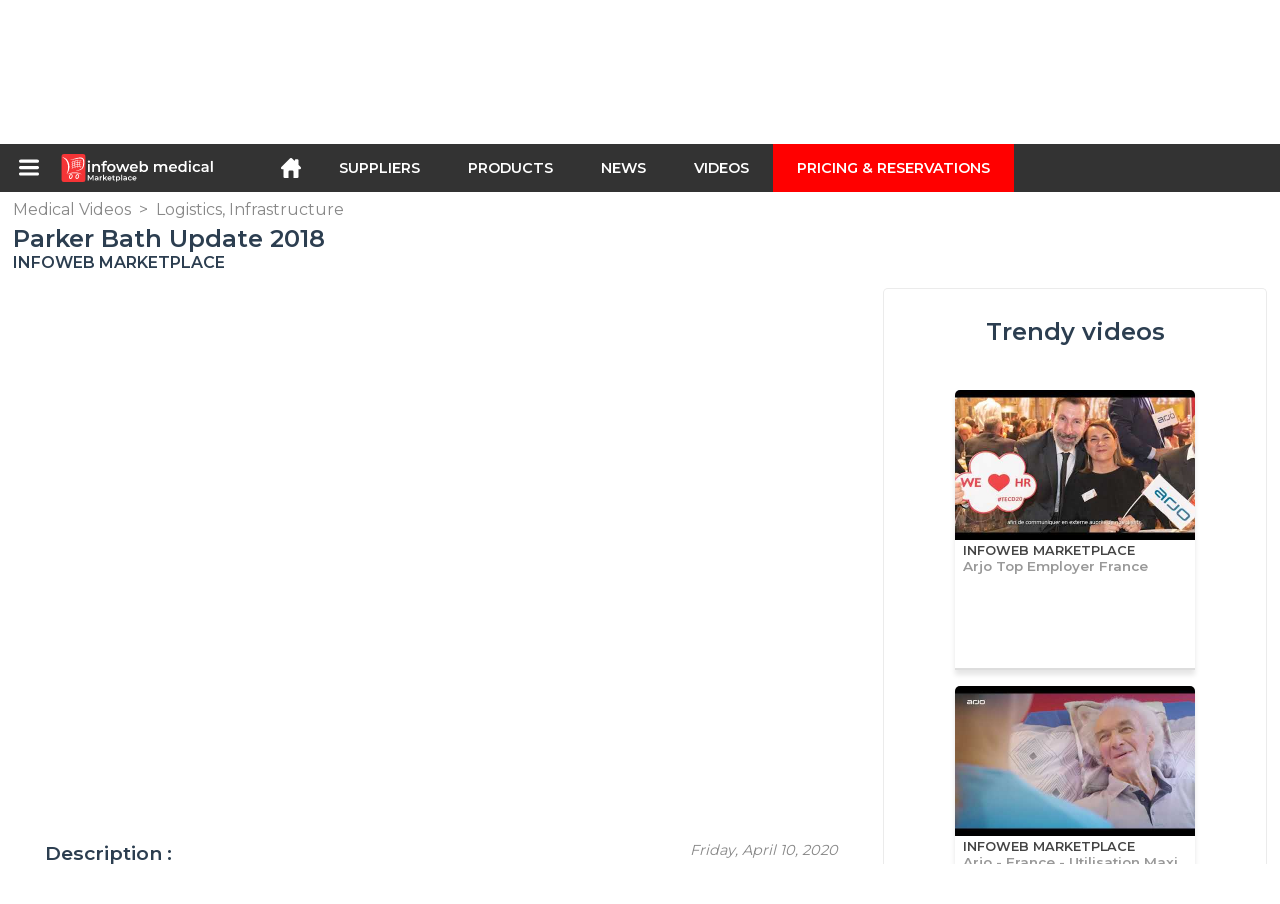

--- FILE ---
content_type: text/html; charset=utf-8
request_url: https://infoweb-medical.com/parker-bath-update-2018-1151739455.html
body_size: 10685
content:
<!DOCTYPE html>
<html data-cache="2026-01-09 15:28:17" lang="en" data-geo="us" id="page-sheet" data-prod="yes" data-stats="3" data-tpl="medical" data-tpl-com="medical" data-tpl-fr="medical" data-tpl-es="medico" data-tpl-it="medico" data-tpl-de="medizinisch" data-ignore="43236" class="html reportage en geo-us medical 3 domain-S    "><head data-version="2020-06-26_15-15"><meta charset="utf-8"/><meta name="content-language" content="en-US"/><meta name="format-detection" content="telephone=no"/><meta name="viewport" content="width=device-width, initial-scale=1.0, maximum-scale=1.0, user-scalable=no, minimal-ui"/><meta name="apple-mobile-web-app-capable" content="yes"/><meta name="apple-mobile-web-app-status-bar-style" content="black-translucent"/><meta name="twitter:site" content="INFOWEBMEDICAL"/><!-- <TPL:PAGE:META> --><title>Parker Bath Update 2018</title><meta property="og:type" content="website"/><meta property="og:site_name" content="templates/title"/><meta property="og:title" content="Parker Bath Update 2018"/><meta property="og:description" content="Parker
Height-adjustable sitting and reclining assisted bathing

Featuring a distinctive swinging door, Parker is designed to enable independent to assisted transfers into and out of the tub. Parker is height-adjustable and goes from sitting to…"/><meta property="og:image" content="https://infoweb-medical.com/image/parker-bath-update-2018-5e8fc648595f6.jpg"/><meta property="og:url" content="https://infoweb-medical.com/parker-bath-update-2018-1151739455.html"/><meta name="twitter:card" content="summary_large_image"/><meta name="twitter:title" content="Parker Bath Update 2018"/><meta name="twitter:image" content="https://infoweb-medical.com/image/parker-bath-update-2018-5e8fc648595f6.jpg"/><meta name="twitter:description" content="Parker
Height-adjustable sitting and reclining assisted bathing

Featuring a distinctive swinging door, Parker is designed to enable independent to assisted transfers into and out of the tub. Parker is height-adjustable and goes from sitting to…"/><link rel="alternate" hreflang="en" href="https://infoweb-medical.com/parker-bath-update-2018-1151739455.html"/><link rel="canonical" href="https://infoweb-medical.com/parker-bath-update-2018-1151739455.html"/><meta name="keywords" content="Parker Bath Update 2018"/><meta name="description" content="Parker
Height-adjustable sitting and reclining assisted bathing

Featuring a distinctive swinging door, Parker is designed to enable independent to assisted transfers into and out of the tub. Parker is height-adjustable and goes from sitting to…"/><!-- </TPL:PAGE:META> --><script async="async" src="https://www.googletagmanager.com/gtag/js?id=UA-27504188-56"></script><script> const gTag = `UA-27504188-56`</script><script>
		window.dataLayer = window.dataLayer || []
		function gtag() { dataLayer.push(arguments) }
		gtag('js', new Date())
		gtag('config', gTag)
	</script><script type="text/javascript" src="/external.min.js?v=2020-06-26_15-15"></script><script type="text/javascript" src="/i18n.js?v=2020-06-26_15-15"></script><script type="text/javascript" src="/infoweb.js?v=2020-06-26_15-15"></script><link rel="alternate" type="application/rss+xml" href="/rss.xml" title="https://infoweb-medical.com"/><link rel="stylesheet" type="text/css" href="https://fonts.googleapis.com/css?family=Montserrat:400,600&amp;subset=latin-ext"/><link rel="stylesheet" type="text/css" href="/external.min.css?v=2020-06-26_15-15"/><link id="infoweb-css" rel="stylesheet" type="text/css" href="/infoweb.css?v=2020-06-26_15-15"/><link rel="stylesheet" type="text/css" href="/infoweb.extra.css?v=2020-06-26_15-15"/><link rel="icon" type="image/png" href="/images/favicon.svg"/><link rel="icon" type="image/svg+xml" href="/images/favicon.svg"/><link rel="shortcut icon" href="/images/favicon.ico"/><link rel="apple-touch-icon" href="/images/apple-touch-icon.png"/><!-- <link rel="mask-icon" href="/images/global/mask-icon.svg" color="blue" /> --></head><body><div itemtype="http://schema.org/Organization" itemscope="itemscope"><meta itemprop="name" content="InfoWeb Medical"/><meta itemprop="logo" content="https://infoweb-medical.com/images/logo-black.svg"/><link itemprop="url" href="/"/><meta itemprop="slogan" content="1st medical Marketplace"/><meta itemprop="description" content="A marketplace exclusively dedicated to medical, the Infoweb Medical site brings together all manufacturers and distributors of medical and paramedical products, materials and equipment. The Medical Marketplace offers sourcing tools to capture purchasing attention during the internet research phase. We select and reference the main medical brands and suppliers on our marketplace using the widest possible product database. Compare and select the different suppliers and products present on the marketplace and contact them for free in a few clicks. For more than 20 years, the Infoweb Medical Marketplace has put all medical and paramedical suppliers in direct contact with buyers from all over the world. Make your purchases of medical equipment easier on the 1st Medical Marketplace."/><meta itemprop="member" content="Infoweb Market"/></div><header id="header" role="banner" class="nox"><a class="logo" href="/"><img src="images/logo2.svg"/></a><div id="links"><div id="auth" class="link"><a class="title" rel="nofollow" data-popin="auth-form" title="My Infoweb"><span>My Infoweb</span></a></div><div id="newsletter" class="link"><a class="title" data-popin="newsletter-form" title="Newsletter subscription"><span>Newsletter subscription</span></a><form id="newsletter-form" class="newsletter" method="post"><input id="newsletter-input" type="email" class="before-submit" placeholder="Your email address"/><input id="newsletter-submit" type="submit" value="" class="template-background"/></form></div><div id="geolang" class="link"><a class="title i18n" data-popin="geolang-form" title="International marketplaces"><span>English</span></a><form id="geolang-form" class="auth" method="post" data-lang="en"><fieldset id="geolang-geo"><legend><span class="i18n" data-lang="en">Marketplaces</span></legend><p class="geolang-geo-fr option"><input type="radio" name="geo" value="fr" id="geolang-geo-fr"/><label class="i18n template-background" for="geolang-geo-fr" data-lang="en">France</label></p><p class="geolang-geo-de option"><input type="radio" name="geo" value="de" id="geolang-geo-de"/><label class="i18n template-background" for="geolang-geo-de" data-lang="en">Germany</label></p><p class="geolang-geo-it option"><input type="radio" name="geo" value="it" id="geolang-geo-it"/><label class="i18n template-background" for="geolang-geo-it" data-lang="en">Italy</label></p><p class="geolang-geo-es option"><input type="radio" name="geo" value="es" id="geolang-geo-es"/><label class="i18n template-background" for="geolang-geo-es" data-lang="en">Spain</label></p><p class="geolang-geo-us option"><input type="radio" name="geo" value="us" id="geolang-geo-us" checked="checked"/><label class="i18n template-background" for="geolang-geo-us" data-lang="en">United States</label></p></fieldset><input name="old_geo" type="hidden" value="us"/><input name="old_lang" type="hidden" value="en"/><input id="geolang-submit" name="geolang" type="submit" value="" class="template-background"/></form></div></div><form id="search" role="search" method="get" action="/medical-products-and-equipment-130.html"><input id="search-input" type="search" name="search" autocomplete="off" class="before-submit" placeholder="Suppliers, products, brands..."/><input id="search-submit" type="submit" value="" class="template-background"/><div id="search-autocomplete"><div id="search-suggestions"></div></div></form></header><nav id="nav-menu" role="navigation" class="nox"><nav id="nav-submenu" role="navigation" class="nox"><ul id="submenu" role="menu" aria-labelledby="menuitem-submenu" aria-expanded="false" aria-hidden="true"><li role="presentation" class="menu"><a role="menuitem" data-href="/">Home</a></li><li role="presentation" class="menu fournisseurs"><a role="menuitem" data-href="/medical-equipment-manufacturers-120.html">Suppliers</a></li><li role="presentation" class="menu produits"><a role="menuitem" data-href="/medical-products-and-equipment-130.html">Products</a></li><li role="presentation" class="menu categories"><a role="menuitem" data-href="/categories-of-medical-products-101.html">Products</a></li><li role="presentation" class="menu cp"><a role="menuitem" data-href="/medical-news-140.html">News</a></li><li role="presentation" class="menu reportage"><a role="menuitem" data-href="/medical-videos-150.html">Videos</a></li><li role="presentation" class="menu publications"><a role="menuitem" data-href="/medical-equipment-catalogs-190.html">Catalogs</a></li><li role="presentation" class="menu events"><a role="menuitem" data-href="/medical-and-health-trade-shows-180.html">Agenda</a></li><li role="presentation" class="menu oe"><a role="menuitem" data-href="/medical-employment-160.html">Jobs</a></li><li role="presentation" class="menu pa"><a role="menuitem" data-href="/used-medical-equipment-170.html">Second hand</a></li><li role="presentation" class="menu devenir-exposant"><a role="menuitem" data-href="/sell-on-the-marketplace-105.html">Sell on the Marketplace</a></li><li role="presentation" class="menu pricing"><a role="menuitem" data-href="/product-pack-10029433.html">Pricing &amp;  Reservations</a></li><li role="presentation" class="categories" data-total=""><a role="menuitem" aria-haspopup="true" class="category" id="menu-category-0" data-value="0" href="/categories-of-medical-products-101.html" title="See all categories">See all categories</a></li><li role="presentation" class="category empty" data-total="-1"><a role="menuitem" aria-haspopup="true" class="category" id="menu-category-597" data-value="597" data-img="image-small/dental-care-60df619299f94o.png" title="Dental care">Dental care</a><ul class="subcategories" role="menu" aria-expanded="false" aria-hidden="true" aria-labelledby="menu-category-597"><li role="presentation" class="subcategory empty" data-total="-1"><a class="subcategory" role="menuitem" id="menu-subcategory-18382" data-href="#" data-value="18382" data-img="image-small/dental-instruments-60df6515e4ee9u.jpg" title="Dental instruments">Dental instruments</a><div class="hidden options"><span id="menu-options-916" data-id="916" data-title="Prix"><span>from 0 to 99 Euros</span><span>from 100 to 249 Euros</span><span>from 250 to 499 Euros</span><span>from 500 to 999 Euros</span><span>from 1000 to 1999 Euros</span><span>from 2000 to 4999 Euros</span><span>5000 Euros and more</span></span></div></li><li role="presentation" class="subcategory empty" data-total="-1"><a class="subcategory" role="menuitem" id="menu-subcategory-21433" data-href="#" data-value="21433" data-img="image-small/dental-laboratory-60df64f393ef0n.jpg" title="Dental laboratory">Dental laboratory</a><div class="hidden options"><span id="menu-options-916" data-id="916" data-title="Prix"><span>from 0 to 99 Euros</span><span>from 100 to 249 Euros</span><span>from 250 to 499 Euros</span><span>from 500 to 999 Euros</span><span>from 1000 to 1999 Euros</span><span>from 2000 to 4999 Euros</span><span>5000 Euros and more</span></span></div></li><li role="presentation" class="subcategory empty" data-total="-1"><a class="subcategory" role="menuitem" id="menu-subcategory-13586" data-href="#" data-value="13586" data-img="image-small/dental-practice-60df65325165bs.jpg" title="Dental practice">Dental practice</a><div class="hidden options"><span id="menu-options-916" data-id="916" data-title="Prix"><span>from 0 to 99 Euros</span><span>from 100 to 249 Euros</span><span>from 250 to 499 Euros</span><span>from 500 to 999 Euros</span><span>from 1000 to 1999 Euros</span><span>from 2000 to 4999 Euros</span><span>5000 Euros and more</span></span></div></li></ul></li><li role="presentation" class="category empty" data-total="-1"><a role="menuitem" aria-haspopup="true" class="category" id="menu-category-14116" data-value="14116" data-img="image-small/laboratory-60df61ef588e0s.jpg" title="Laboratory">Laboratory</a><ul class="subcategories" role="menu" aria-expanded="false" aria-hidden="true" aria-labelledby="menu-category-14116"><li role="presentation" class="subcategory empty" data-total="-1"><a class="subcategory" role="menuitem" id="menu-subcategory-15437" data-href="#" data-value="15437" data-img="image-small/laboratory-infrastructure-60df677d34036v.jpg" title="Laboratory infrastructure">Laboratory infrastructure</a><div class="hidden options"><span id="menu-options-916" data-id="916" data-title="Prix"><span>from 0 to 99 Euros</span><span>from 100 to 249 Euros</span><span>from 250 to 499 Euros</span><span>from 500 to 999 Euros</span><span>from 1000 to 1999 Euros</span><span>from 2000 to 4999 Euros</span><span>5000 Euros and more</span></span></div></li><li role="presentation" class="subcategory empty" data-total="-1"><a class="subcategory" role="menuitem" id="menu-subcategory-16842" data-href="#" data-value="16842" data-img="image-small/laboratory-medicine-6343f60098680i.jpg" title="Laboratory medicine">Laboratory medicine</a><div class="hidden options"><span id="menu-options-916" data-id="916" data-title="Prix"><span>from 0 to 99 Euros</span><span>from 100 to 249 Euros</span><span>from 250 to 499 Euros</span><span>from 500 to 999 Euros</span><span>from 1000 to 1999 Euros</span><span>from 2000 to 4999 Euros</span><span>5000 Euros and more</span></span></div></li><li role="presentation" class="subcategory empty" data-total="-1"><a class="subcategory" role="menuitem" id="menu-subcategory-16852" data-href="#" data-value="16852" data-img="image-small/physico-chemical-analysis-60df675e2813fu.jpg" title="Physico-chemical analysis">Physico-chemical analysis</a><div class="hidden options"><span id="menu-options-916" data-id="916" data-title="Prix"><span>from 0 to 99 Euros</span><span>from 100 to 249 Euros</span><span>from 250 to 499 Euros</span><span>from 500 to 999 Euros</span><span>from 1000 to 1999 Euros</span><span>from 2000 to 4999 Euros</span><span>5000 Euros and more</span></span></div></li><li role="presentation" class="subcategory empty" data-total="-1"><a class="subcategory" role="menuitem" id="menu-subcategory-16924" data-href="#" data-value="16924" data-img="image-small/samples-management-60df6772177cbz.jpg" title="Samples management">Samples management</a><div class="hidden options"><span id="menu-options-916" data-id="916" data-title="Prix"><span>from 0 to 99 Euros</span><span>from 100 to 249 Euros</span><span>from 250 to 499 Euros</span><span>from 500 to 999 Euros</span><span>from 1000 to 1999 Euros</span><span>from 2000 to 4999 Euros</span><span>5000 Euros and more</span></span></div></li></ul></li><li role="presentation" class="category" data-total="39"><a role="menuitem" aria-haspopup="true" class="category" id="menu-category-14253" data-value="14253" data-img="image-small/logistics-60df6211efc3er.png" title="Logistics">Logistics</a><ul class="subcategories" role="menu" aria-expanded="false" aria-hidden="true" aria-labelledby="menu-category-14253"><li role="presentation" class="subcategory" data-total="13"><a class="subcategory" role="menuitem" id="menu-subcategory-16932" data-href="/hospital-wards-hosting-13316932.html" data-value="16932" data-img="image-small/hospital-wards-hosting-60df666bb819fi.jpg" title="Hospital wards, Hosting">Hospital wards, Hosting</a><div class="hidden options"><span id="menu-options-916" data-id="916" data-title="Prix"><span>from 0 to 99 Euros</span><span>from 100 to 249 Euros</span><span>from 250 to 499 Euros</span><span>from 500 to 999 Euros</span><span>from 1000 to 1999 Euros</span><span>from 2000 to 4999 Euros</span><span>5000 Euros and more</span></span></div></li><li role="presentation" class="subcategory" data-total="2"><a class="subcategory" role="menuitem" id="menu-subcategory-22050" data-href="/logistics-service-storage-13322050.html" data-value="22050" data-img="image-small/logistics-service-storage-60df6637f00ecl.jpg" title="Logistics, Service, Storage">Logistics, Service, Storage</a><div class="hidden options"><span id="menu-options-916" data-id="916" data-title="Prix"><span>from 0 to 99 Euros</span><span>from 100 to 249 Euros</span><span>from 250 to 499 Euros</span><span>from 500 to 999 Euros</span><span>from 1000 to 1999 Euros</span><span>from 2000 to 4999 Euros</span><span>5000 Euros and more</span></span></div></li><li role="presentation" class="subcategory" data-total="24"><a class="subcategory" role="menuitem" id="menu-subcategory-17982" data-href="/medical-office-examination-room-13317982.html" data-value="17982" data-img="image-small/medical-office-examination-room-6343ff319c455k.jpg" title="Medical office, Examination room">Medical office, Examination room</a><div class="hidden options"><span id="menu-options-916" data-id="916" data-title="Prix"><span>from 0 to 99 Euros</span><span>from 100 to 249 Euros</span><span>from 250 to 499 Euros</span><span>from 500 to 999 Euros</span><span>from 1000 to 1999 Euros</span><span>from 2000 to 4999 Euros</span><span>5000 Euros and more</span></span></div></li><li role="presentation" class="subcategory empty" data-total="-1"><a class="subcategory" role="menuitem" id="menu-subcategory-18101" data-href="#" data-value="18101" data-img="image-small/patient-transfer-60df667d4133do.jpg" title="Patient transfer">Patient transfer</a><div class="hidden options"><span id="menu-options-916" data-id="916" data-title="Prix"><span>from 0 to 99 Euros</span><span>from 100 to 249 Euros</span><span>from 250 to 499 Euros</span><span>from 500 to 999 Euros</span><span>from 1000 to 1999 Euros</span><span>from 2000 to 4999 Euros</span><span>5000 Euros and more</span></span></div></li></ul></li><li role="presentation" class="category" data-total="19"><a role="menuitem" aria-haspopup="true" class="category" id="menu-category-712" data-value="712" data-img="image-small/medical-consumables-634452075118dy.jpg" title="Medical consumables">Medical consumables</a><ul class="subcategories" role="menu" aria-expanded="false" aria-hidden="true" aria-labelledby="menu-category-712"><li role="presentation" class="subcategory empty" data-total="-1"><a class="subcategory" role="menuitem" id="menu-subcategory-22441" data-href="#" data-value="22441" data-img="image-small/consumables-for-care-and-diagnosis-63454ac48990fj.png" title="Consumables for care and diagnosis">Consumables for care and diagnosis</a><div class="hidden options"></div></li><li role="presentation" class="subcategory" data-total="19"><a class="subcategory" role="menuitem" id="menu-subcategory-21603" data-href="/medical-clothing-13321603.html" data-value="21603" data-img="image-small/medical-clothing-60df662b477b8h.jpg" title="Medical clothing">Medical clothing</a><div class="hidden options"><span id="menu-options-908" data-id="908" data-title="Color"><span data-img="image-small/black-5eb038e2cfbebg.png">Black</span><span data-img="image-small/blue-5eb039c3ca87fh.png">Blue</span><span data-img="image-small/brown-5eb0392664d41s.png">Brown</span><span data-img="image-small/green-5eb037d414b0fk.png">Green</span><span data-img="image-small/grey-5eb03993dea47i.png">Grey</span><span data-img="image-small/orange-5eb038abdb706p.png">Orange</span><span data-img="image-small/pink-5eb03863026dar.png">Pink</span><span data-img="image-small/purple-5eb0380c13570h.png">Purple</span><span data-img="image-small/red-5eb0382c7a12bl.png">Red</span><span data-img="image-small/yellow-5eb0395cd06ddi.png">Yellow</span><span data-img="image-small/white-5eb03b274ea30w.png">White</span></span><span id="menu-options-916" data-id="916" data-title="Prix"><span>from 0 to 99 Euros</span><span>from 100 to 249 Euros</span><span>from 250 to 499 Euros</span><span>from 500 to 999 Euros</span><span>from 1000 to 1999 Euros</span><span>from 2000 to 4999 Euros</span><span>5000 Euros and more</span></span></div></li></ul></li><li role="presentation" class="category empty" data-total="-1"><a role="menuitem" aria-haspopup="true" class="category" id="menu-category-12546" data-value="12546" data-img="image-small/medical-imaging-60df61cd18829s.png" title="Medical Imaging">Medical Imaging</a><ul class="subcategories" role="menu" aria-expanded="false" aria-hidden="true" aria-labelledby="menu-category-12546"><li role="presentation" class="subcategory empty" data-total="-1"><a class="subcategory" role="menuitem" id="menu-subcategory-22436" data-href="#" data-value="22436" data-img="image-small/endoscopy-6336e4cf46710v.png" title="Endoscopy">Endoscopy</a><div class="hidden options"></div></li><li role="presentation" class="subcategory empty" data-total="-1"><a class="subcategory" role="menuitem" id="menu-subcategory-22434" data-href="#" data-value="22434" data-img="image-small/radiation-shielding-dosimetry-6336e22f0f1dbn.png" title="Radiation shielding, Dosimetry">Radiation shielding, Dosimetry</a><div class="hidden options"></div></li><li role="presentation" class="subcategory empty" data-total="-1"><a class="subcategory" role="menuitem" id="menu-subcategory-15985" data-href="#" data-value="15985" data-img="image-small/radiology-60df674a7f02ah.jpg" title="Radiology">Radiology</a><div class="hidden options"><span id="menu-options-916" data-id="916" data-title="Prix"><span>from 0 to 99 Euros</span><span>from 100 to 249 Euros</span><span>from 250 to 499 Euros</span><span>from 500 to 999 Euros</span><span>from 1000 to 1999 Euros</span><span>from 2000 to 4999 Euros</span><span>5000 Euros and more</span></span></div></li><li role="presentation" class="subcategory empty" data-total="-1"><a class="subcategory" role="menuitem" id="menu-subcategory-22435" data-href="#" data-value="22435" data-img="image-small/surgical-microscopy-6336e3d4732fbi.jpg" title="Surgical microscopy">Surgical microscopy</a><div class="hidden options"></div></li><li role="presentation" class="subcategory empty" data-total="-1"><a class="subcategory" role="menuitem" id="menu-subcategory-16237" data-href="#" data-value="16237" data-img="image-small/ultrasonography-60df673943c1cx.jpg" title="Ultrasonography">Ultrasonography</a><div class="hidden options"><span id="menu-options-916" data-id="916" data-title="Prix"><span>from 0 to 99 Euros</span><span>from 100 to 249 Euros</span><span>from 250 to 499 Euros</span><span>from 500 to 999 Euros</span><span>from 1000 to 1999 Euros</span><span>from 2000 to 4999 Euros</span><span>5000 Euros and more</span></span></div></li></ul></li><li role="presentation" class="category" data-total="10"><a role="menuitem" aria-haspopup="true" class="category" id="menu-category-18122" data-value="18122" data-img="image-small/medical-technical-facilities-60df6270e0294z.png" title="Medical technical facilities">Medical technical facilities</a><ul class="subcategories" role="menu" aria-expanded="false" aria-hidden="true" aria-labelledby="menu-category-18122"><li role="presentation" class="subcategory empty" data-total="-1"><a class="subcategory" role="menuitem" id="menu-subcategory-15517" data-href="#" data-value="15517" data-img="image-small/healthcare-it-telemedicine-6343f935482c4x.png" title="Healthcare IT, Telemedicine">Healthcare IT, Telemedicine</a><div class="hidden options"><span id="menu-options-916" data-id="916" data-title="Prix"><span>from 0 to 99 Euros</span><span>from 100 to 249 Euros</span><span>from 250 to 499 Euros</span><span>from 500 to 999 Euros</span><span>from 1000 to 1999 Euros</span><span>from 2000 to 4999 Euros</span><span>5000 Euros and more</span></span></div></li><li role="presentation" class="subcategory" data-total="10"><a class="subcategory" role="menuitem" id="menu-subcategory-17143" data-href="/hospital-infrastructure-13317143.html" data-value="17143" data-img="image-small/hospital-infrastructure-63444fbf88327w.png" title="Hospital infrastructure">Hospital infrastructure</a><div class="hidden options"><span id="menu-options-916" data-id="916" data-title="Prix"><span>from 0 to 99 Euros</span><span>from 100 to 249 Euros</span><span>from 250 to 499 Euros</span><span>from 500 to 999 Euros</span><span>from 1000 to 1999 Euros</span><span>from 2000 to 4999 Euros</span><span>5000 Euros and more</span></span></div></li><li role="presentation" class="subcategory empty" data-total="-1"><a class="subcategory" role="menuitem" id="menu-subcategory-16865" data-href="#" data-value="16865" data-img="image-small/intensive-care-60df66e1d3b9bh.jpg" title="Intensive care">Intensive care</a><div class="hidden options"><span id="menu-options-916" data-id="916" data-title="Prix"><span>from 0 to 99 Euros</span><span>from 100 to 249 Euros</span><span>from 250 to 499 Euros</span><span>from 500 to 999 Euros</span><span>from 1000 to 1999 Euros</span><span>from 2000 to 4999 Euros</span><span>5000 Euros and more</span></span></div></li><li role="presentation" class="subcategory empty" data-total="-1"><a class="subcategory" role="menuitem" id="menu-subcategory-22438" data-href="#" data-value="22438" data-img="image-small/medical-training-6343fc1715a64k.png" title="Medical training">Medical training</a><div class="hidden options"></div></li><li role="presentation" class="subcategory empty" data-total="-1"><a class="subcategory" role="menuitem" id="menu-subcategory-16236" data-href="#" data-value="16236" data-img="image-small/monitoring-60df66d736fe3v.jpg" title="Monitoring">Monitoring</a><div class="hidden options"><span id="menu-options-916" data-id="916" data-title="Prix"><span>from 0 to 99 Euros</span><span>from 100 to 249 Euros</span><span>from 250 to 499 Euros</span><span>from 500 to 999 Euros</span><span>from 1000 to 1999 Euros</span><span>from 2000 to 4999 Euros</span><span>5000 Euros and more</span></span></div></li></ul></li><li role="presentation" class="category empty" data-total="-1"><a role="menuitem" aria-haspopup="true" class="category" id="menu-category-16269" data-value="16269" data-img="image-small/primary-medical-care-60df62a488d9fr.png" title="Primary medical care">Primary medical care</a><ul class="subcategories" role="menu" aria-expanded="false" aria-hidden="true" aria-labelledby="menu-category-16269"><li role="presentation" class="subcategory empty" data-total="-1"><a class="subcategory" role="menuitem" id="menu-subcategory-21946" data-href="#" data-value="21946" data-img="image-small/emergency-medicine-resuscitation-60df6891e7f2fg.jpg" title="Emergency medicine, Resuscitation">Emergency medicine, Resuscitation</a><div class="hidden options"><span id="menu-options-916" data-id="916" data-title="Prix"><span>from 0 to 99 Euros</span><span>from 100 to 249 Euros</span><span>from 250 to 499 Euros</span><span>from 500 to 999 Euros</span><span>from 1000 to 1999 Euros</span><span>from 2000 to 4999 Euros</span><span>5000 Euros and more</span></span></div></li><li role="presentation" class="subcategory empty" data-total="-1"><a class="subcategory" role="menuitem" id="menu-subcategory-17984" data-href="#" data-value="17984" data-img="image-small/general-practice-60df683dea485z.jpg" title="General practice">General practice</a><div class="hidden options"><span id="menu-options-916" data-id="916" data-title="Prix"><span>from 0 to 99 Euros</span><span>from 100 to 249 Euros</span><span>from 250 to 499 Euros</span><span>from 500 to 999 Euros</span><span>from 1000 to 1999 Euros</span><span>from 2000 to 4999 Euros</span><span>5000 Euros and more</span></span></div></li><li role="presentation" class="subcategory empty" data-total="-1"><a class="subcategory" role="menuitem" id="menu-subcategory-16575" data-href="#" data-value="16575" data-img="image-small/pediatrics-6336be0c0afe7l.png" title="Pediatrics">Pediatrics</a><div class="hidden options"><span id="menu-options-916" data-id="916" data-title="Prix"><span>from 0 to 99 Euros</span><span>from 100 to 249 Euros</span><span>from 250 to 499 Euros</span><span>from 500 to 999 Euros</span><span>from 1000 to 1999 Euros</span><span>from 2000 to 4999 Euros</span><span>5000 Euros and more</span></span></div></li></ul></li><li role="presentation" class="category empty" data-total="-1"><a role="menuitem" aria-haspopup="true" class="category" id="menu-category-21935" data-value="21935" data-img="image-small/rehabilitation-60df6294a924cm.jpg" title="Rehabilitation">Rehabilitation</a><ul class="subcategories" role="menu" aria-expanded="false" aria-hidden="true" aria-labelledby="menu-category-21935"><li role="presentation" class="subcategory empty" data-total="-1"><a class="subcategory" role="menuitem" id="menu-subcategory-12685" data-href="#" data-value="12685" data-img="image-small/kinesitherapy-physiotherapy-60df6815c56a6t.jpg" title="Kinesitherapy, Physiotherapy">Kinesitherapy, Physiotherapy</a><div class="hidden options"><span id="menu-options-916" data-id="916" data-title="Prix"><span>from 0 to 99 Euros</span><span>from 100 to 249 Euros</span><span>from 250 to 499 Euros</span><span>from 500 to 999 Euros</span><span>from 1000 to 1999 Euros</span><span>from 2000 to 4999 Euros</span><span>5000 Euros and more</span></span></div></li><li role="presentation" class="subcategory empty" data-total="-1"><a class="subcategory" role="menuitem" id="menu-subcategory-22125" data-href="#" data-value="22125" data-img="image-small/mobility-aids-60df640aa01fag.jpg" title="Mobility aids">Mobility aids</a><div class="hidden options"><span id="menu-options-916" data-id="916" data-title="Prix"><span>from 0 to 99 Euros</span><span>from 100 to 249 Euros</span><span>from 250 to 499 Euros</span><span>from 500 to 999 Euros</span><span>from 1000 to 1999 Euros</span><span>from 2000 to 4999 Euros</span><span>5000 Euros and more</span></span></div></li><li role="presentation" class="subcategory empty" data-total="-1"><a class="subcategory" role="menuitem" id="menu-subcategory-16859" data-href="#" data-value="16859" data-img="image-small/orthopedics-immobilization-633ac011f2581x.png" title="Orthopedics, Immobilization">Orthopedics, Immobilization</a><div class="hidden options"><span id="menu-options-916" data-id="916" data-title="Prix"><span>from 0 to 99 Euros</span><span>from 100 to 249 Euros</span><span>from 250 to 499 Euros</span><span>from 500 to 999 Euros</span><span>from 1000 to 1999 Euros</span><span>from 2000 to 4999 Euros</span><span>5000 Euros and more</span></span></div></li></ul></li><li role="presentation" class="category empty" data-total="-1"><a role="menuitem" aria-haspopup="true" class="category" id="menu-category-22046" data-value="22046" data-img="image-small/secondary-medical-care-6336c6be1261bt.jpg" title="Secondary medical care">Secondary medical care</a><ul class="subcategories" role="menu" aria-expanded="false" aria-hidden="true" aria-labelledby="menu-category-22046"><li role="presentation" class="subcategory empty" data-total="-1"><a class="subcategory" role="menuitem" id="menu-subcategory-16902" data-href="#" data-value="16902" data-img="image-small/cardiology-60df64b267cb3i.jpg" title="Cardiology">Cardiology</a><div class="hidden options"><span id="menu-options-916" data-id="916" data-title="Prix"><span>from 0 to 99 Euros</span><span>from 100 to 249 Euros</span><span>from 250 to 499 Euros</span><span>from 500 to 999 Euros</span><span>from 1000 to 1999 Euros</span><span>from 2000 to 4999 Euros</span><span>5000 Euros and more</span></span></div></li><li role="presentation" class="subcategory empty" data-total="-1"><a class="subcategory" role="menuitem" id="menu-subcategory-22128" data-href="#" data-value="22128" data-img="image-small/dermatology-6336d47710f16l.jpeg" title="Dermatology">Dermatology</a><div class="hidden options"><span id="menu-options-916" data-id="916" data-title="Prix"><span>from 0 to 99 Euros</span><span>from 100 to 249 Euros</span><span>from 250 to 499 Euros</span><span>from 500 to 999 Euros</span><span>from 1000 to 1999 Euros</span><span>from 2000 to 4999 Euros</span><span>5000 Euros and more</span></span></div></li><li role="presentation" class="subcategory empty" data-total="-1"><a class="subcategory" role="menuitem" id="menu-subcategory-17012" data-href="#" data-value="17012" data-img="image-small/gastroenterology-60df6558cb5a7t.jpg" title="Gastroenterology">Gastroenterology</a><div class="hidden options"><span id="menu-options-916" data-id="916" data-title="Prix"><span>from 0 to 99 Euros</span><span>from 100 to 249 Euros</span><span>from 250 to 499 Euros</span><span>from 500 to 999 Euros</span><span>from 1000 to 1999 Euros</span><span>from 2000 to 4999 Euros</span><span>5000 Euros and more</span></span></div></li><li role="presentation" class="subcategory empty" data-total="-1"><a class="subcategory" role="menuitem" id="menu-subcategory-16905" data-href="#" data-value="16905" data-img="image-small/gyneco-obstetrics-6336c89613eb7o.png" title="Gyneco-obstetrics">Gyneco-obstetrics</a><div class="hidden options"><span id="menu-options-916" data-id="916" data-title="Prix"><span>from 0 to 99 Euros</span><span>from 100 to 249 Euros</span><span>from 250 to 499 Euros</span><span>from 500 to 999 Euros</span><span>from 1000 to 1999 Euros</span><span>from 2000 to 4999 Euros</span><span>5000 Euros and more</span></span></div></li><li role="presentation" class="subcategory empty" data-total="-1"><a class="subcategory" role="menuitem" id="menu-subcategory-16909" data-href="#" data-value="16909" data-img="image-small/neurology-60df66b4a4cb7x.jpg" title="Neurology">Neurology</a><div class="hidden options"><span id="menu-options-916" data-id="916" data-title="Prix"><span>from 0 to 99 Euros</span><span>from 100 to 249 Euros</span><span>from 250 to 499 Euros</span><span>from 500 to 999 Euros</span><span>from 1000 to 1999 Euros</span><span>from 2000 to 4999 Euros</span><span>5000 Euros and more</span></span></div></li><li role="presentation" class="subcategory empty" data-total="-1"><a class="subcategory" role="menuitem" id="menu-subcategory-22432" data-href="#" data-value="22432" data-img="image-small/oncology-6336cd13a91d2n.jpg" title="Oncology">Oncology</a><div class="hidden options"></div></li><li role="presentation" class="subcategory empty" data-total="-1"><a class="subcategory" role="menuitem" id="menu-subcategory-16342" data-href="#" data-value="16342" data-img="image-small/ophthalmology-eyewear-manufacturing-60df66c3eb1c1t.jpg" title="Ophthalmology, Eyewear manufacturing">Ophthalmology, Eyewear manufacturing</a><div class="hidden options"><span id="menu-options-916" data-id="916" data-title="Prix"><span>from 0 to 99 Euros</span><span>from 100 to 249 Euros</span><span>from 250 to 499 Euros</span><span>from 500 to 999 Euros</span><span>from 1000 to 1999 Euros</span><span>from 2000 to 4999 Euros</span><span>5000 Euros and more</span></span></div></li><li role="presentation" class="subcategory empty" data-total="-1"><a class="subcategory" role="menuitem" id="menu-subcategory-22126" data-href="#" data-value="22126" data-img="image-small/otorhinolaryngology-6336cee60d33br.png" title="Otorhinolaryngology">Otorhinolaryngology</a><div class="hidden options"><span id="menu-options-916" data-id="916" data-title="Prix"><span>from 0 to 99 Euros</span><span>from 100 to 249 Euros</span><span>from 250 to 499 Euros</span><span>from 500 to 999 Euros</span><span>from 1000 to 1999 Euros</span><span>from 2000 to 4999 Euros</span><span>5000 Euros and more</span></span></div></li><li role="presentation" class="subcategory empty" data-total="-1"><a class="subcategory" role="menuitem" id="menu-subcategory-22433" data-href="#" data-value="22433" data-img="image-small/podiatry-6336d3f85732ds.jpeg" title="Podiatry">Podiatry</a><div class="hidden options"></div></li><li role="presentation" class="subcategory empty" data-total="-1"><a class="subcategory" role="menuitem" id="menu-subcategory-17010" data-href="#" data-value="17010" data-img="image-small/urology-60df68c0d2b90n.jpg" title="Urology">Urology</a><div class="hidden options"><span id="menu-options-916" data-id="916" data-title="Prix"><span>from 0 to 99 Euros</span><span>from 100 to 249 Euros</span><span>from 250 to 499 Euros</span><span>from 500 to 999 Euros</span><span>from 1000 to 1999 Euros</span><span>from 2000 to 4999 Euros</span><span>5000 Euros and more</span></span></div></li></ul></li><li role="presentation" class="category empty" data-total="-1"><a role="menuitem" aria-haspopup="true" class="category" id="menu-category-22305" data-value="22305" data-img="image-small/sterilization-disinfection-634452e34006ey.jpeg" title="Sterilization, Disinfection">Sterilization, Disinfection</a><ul class="subcategories" role="menu" aria-expanded="false" aria-hidden="true" aria-labelledby="menu-category-22305"><li role="presentation" class="subcategory empty" data-total="-1"><a class="subcategory" role="menuitem" id="menu-subcategory-22311" data-href="#" data-value="22311" data-img="image-small/disinfection-60df643f0903ex.jpg" title="Disinfection">Disinfection</a><div class="hidden options"></div></li><li role="presentation" class="subcategory empty" data-total="-1"><a class="subcategory" role="menuitem" id="menu-subcategory-21450" data-href="#" data-value="21450" data-img="image-small/sterilization-60df649d987aer.jpeg" title="Sterilization">Sterilization</a><div class="hidden options"><span id="menu-options-916" data-id="916" data-title="Prix"><span>from 0 to 99 Euros</span><span>from 100 to 249 Euros</span><span>from 250 to 499 Euros</span><span>from 500 to 999 Euros</span><span>from 1000 to 1999 Euros</span><span>from 2000 to 4999 Euros</span><span>5000 Euros and more</span></span></div></li></ul></li><li role="presentation" class="category empty" data-total="-1"><a role="menuitem" aria-haspopup="true" class="category" id="menu-category-21957" data-value="21957" data-img="image-small/surgery-unit-60df61730e8d8k.jpg" title="Surgery unit">Surgery unit</a><ul class="subcategories" role="menu" aria-expanded="false" aria-hidden="true" aria-labelledby="menu-category-21957"><li role="presentation" class="subcategory empty" data-total="-1"><a class="subcategory" role="menuitem" id="menu-subcategory-16985" data-href="#" data-value="16985" data-img="image-small/anesthesia-60df6413849c2z.jpg" title="Anesthesia">Anesthesia</a><div class="hidden options"><span id="menu-options-916" data-id="916" data-title="Prix"><span>from 0 to 99 Euros</span><span>from 100 to 249 Euros</span><span>from 250 to 499 Euros</span><span>from 500 to 999 Euros</span><span>from 1000 to 1999 Euros</span><span>from 2000 to 4999 Euros</span><span>5000 Euros and more</span></span></div></li><li role="presentation" class="subcategory empty" data-total="-1"><a class="subcategory" role="menuitem" id="menu-subcategory-16288" data-href="#" data-value="16288" data-img="image-small/operating-room-60df648fd24eci.jpg" title="Operating room">Operating room</a><div class="hidden options"><span id="menu-options-916" data-id="916" data-title="Prix"><span>from 0 to 99 Euros</span><span>from 100 to 249 Euros</span><span>from 250 to 499 Euros</span><span>from 500 to 999 Euros</span><span>from 1000 to 1999 Euros</span><span>from 2000 to 4999 Euros</span><span>5000 Euros and more</span></span></div></li><li role="presentation" class="subcategory empty" data-total="-1"><a class="subcategory" role="menuitem" id="menu-subcategory-16844" data-href="#" data-value="16844" data-img="image-small/surgical-instrumentation-60df6489a128cm.jpg" title="Surgical instrumentation">Surgical instrumentation</a><div class="hidden options"><span id="menu-options-916" data-id="916" data-title="Prix"><span>from 0 to 99 Euros</span><span>from 100 to 249 Euros</span><span>from 250 to 499 Euros</span><span>from 500 to 999 Euros</span><span>from 1000 to 1999 Euros</span><span>from 2000 to 4999 Euros</span><span>5000 Euros and more</span></span></div></li></ul></li><li role="presentation" class="category empty" data-total="-1"><a role="menuitem" aria-haspopup="true" class="category" id="menu-category-22044" data-value="22044" data-img="image-small/veterinary-medicine-60df621f94b8dj.jpg" title="Veterinary medicine">Veterinary medicine</a><ul class="subcategories" role="menu" aria-expanded="false" aria-hidden="true" aria-labelledby="menu-category-22044"><li role="presentation" class="subcategory empty" data-total="-1"><a class="subcategory" role="menuitem" id="menu-subcategory-22440" data-href="#" data-value="22440" data-img="image-small/veterinary-examination-6343fcb769d6bs.jpg" title="Veterinary examination">Veterinary examination</a><div class="hidden options"></div></li><li role="presentation" class="subcategory empty" data-total="-1"><a class="subcategory" role="menuitem" id="menu-subcategory-22439" data-href="#" data-value="22439" data-img="image-small/veterinary-surgical-6343fc75c7e65n.jpg" title="Veterinary surgical">Veterinary surgical</a><div class="hidden options"></div></li></ul></li></ul></nav><ul id="menu" role="menubar"><li class="submenu" role="presentation"><a id="menuitem-submenu" class="menuitem-submenu" role="menuitem" aria-haspopup="true"></a></li><li class="home" role="presentation"><a id="menuitem-home" class="menuitem-home" role="menuitem" aria-haspopup="true" href="/"></a></li><li role="presentation" class="fournisseurs"><a role="menuitem" href="/medical-equipment-manufacturers-120.html">Suppliers</a></li><li role="presentation" class="produits"><a role="menuitem" href="/medical-products-and-equipment-130.html">Products</a></li><li role="presentation" class="categories"><a role="menuitem" href="/categories-of-medical-products-101.html">Products</a></li><li role="presentation" class="cp"><a role="menuitem" href="/medical-news-140.html">News</a></li><li role="presentation" class="reportage"><a role="menuitem" href="/medical-videos-150.html">Videos</a></li><li role="presentation" class="publications"><a role="menuitem" href="/medical-equipment-catalogs-190.html">Catalogs</a></li><li role="presentation" class="events"><a role="menuitem" href="/medical-and-health-trade-shows-180.html">Agenda</a></li><li role="presentation" class="oe"><a role="menuitem" href="/medical-employment-160.html">Jobs</a></li><li role="presentation" class="pa"><a role="menuitem" href="/used-medical-equipment-170.html">Second hand</a></li><li role="presentation" class="devenir-exposant"><a role="menuitem" href="/sell-on-the-marketplace-105.html">Sell on the Marketplace</a></li><li role="presentation" class="pricing"><a role="menuitem" href="/product-pack-10029433.html">Pricing &amp;  Reservations</a></li></ul></nav><div role="main" data-cache="2025-12-28 06:15:13" id="main-sheet" class="main nox sheet"><a id="go-top" class="hidden"></a><!-- 
	<div itemtype="http://schema.org/Organization" itemscope="itemscope"><meta itemprop="name" tal:attributes="content element/company" /><meta itemprop="description" tal:attributes="content element/intro_flat" /><meta itemprop="logo" tal:attributes="content string:${baseURL}/${element/logo}" /><meta itemprop="url" tal:attributes="content string:${baseURL}${element/id_user_url}" /></div>
    --><div class="schema hidden"><div itemscope="itemscope" itemtype="http://schema.org/VideoObject"><meta itemprop="name" content="Parker Bath Update 2018"/><meta itemprop="image" content="https://infoweb-medical.com/image/parker-bath-update-2018-5e8fc648595f6.jpg"/><meta itemprop="description" content="Parker
Height-adjustable sitting and reclining assisted bathing

Featuring a distinctive swinging door, Parker is designed to enable independent to assisted transfers into and out of the tub. Parker is height-adjustable and goes from sitting to…"/><meta itemprop="thumbnailUrl" content="https://infoweb-medical.com/image/parker-bath-update-2018-5e8fc648595f6.jpg"/><meta itemprop="uploadDate" content="2020-04-10 03:05:14"/></div></div><div id="sticker" data-sector="76"><div id="sticker-container"><section id="introduction"><div id="path"><ul itemscope="itemscope" itemtype="http://schema.org/BreadcrumbList" class="schema"><li itemprop="itemListElement" itemscope="itemscope" itemtype="http://schema.org/ListItem"><a itemprop="item" href="/medical-videos-150.html"><span itemprop="name">Medical Videos</span></a><meta itemprop="position" content="1"/></li><li itemprop="itemListElement" itemscope="itemscope" itemtype="http://schema.org/ListItem"><span class="separator">&gt;</span><a itemprop="item" href="/logistics-infrastructure-504.html"><span itemprop="name">Logistics, Infrastructure</span></a><meta itemprop="position" content="2"/></li></ul></div><h1 class="title">Parker Bath Update 2018</h1><h2 class="brand-title" content="InfoWeb Marketplace">InfoWeb Marketplace</h2></section><section id="presentation" data-element="1739455" data-supplier="371"><div id="sharing"><div class="socials"><a class="facebook" target="_blank" rel="nofollow noopener" href="https://facebook.com/sharer/sharer.php?u=https%3A%2F%2Finfoweb-medical.com%2Fparker-bath-update-2018-1151739455.html"></a><a class="twitter" target="_blank" rel="nofollow noopener" href="https://twitter.com/intent/tweet/?url=https%3A%2F%2Finfoweb-medical.com%2Fparker-bath-update-2018-1151739455.html&amp;amp;text=Parker+Bath+Update+2018"></a><!-- <a tal:attributes="href sharing/googleplus" class="googleplus" target="_blank"></a> --><a class="linkedin" target="_blank" rel="nofollow noopener" href="https://www.linkedin.com/shareArticle?mini=true&amp;amp;url=https%3A%2F%2Finfoweb-medical.com%2Fparker-bath-update-2018-1151739455.html&amp;amp;title=Parker+Bath+Update+2018&amp;amp;summary=Parker+Bath+Update+2018&amp;amp;source=https%3A%2F%2Finfoweb-medical.com%2Fparker-bath-update-2018-1151739455.html"></a><!-- <a tal:attributes="href sharing/pinterest" class="pinterest" target="_blank"></a> --></div></div><iframe id="video" class="box" width="100%" height="100%" frameborder="0" allowfullscreen="allowfullscreen" src="https://www.youtube.com/embed/DujFDYGT4UI"></iframe><article id="article" class="box" role="article"><span class="date">Friday, April 10, 2020</span><span id="intro-description">Description : </span><div class="description">Parker
Height-adjustable sitting and reclining assisted bathing

Featuring a distinctive swinging door, Parker is designed to enable independent to assisted transfers into and out of the tub. Parker is height-adjustable and goes from sitting to reclining, allowing the carer and resident to chose their preferred position to enhance the bathing experience.</div></article><div id="discovery" class="box"><h2><!--     <span tal:condition="exists: discover" tal:content="i18n/discover">À découvrir</span> --><span>Searches related to</span><span class="discovery-subtitle">Logistics, Infrastructure</span></h2></div></section><section id="others"><div class="list others"><!-- desactivation ancien h2 lien en double
        <span class="box"><a tal:attributes="href othersAll" tal:content="i18n/element-others-${type}">Others</a></span>
         --><h2><span>Latest videos added by</span><span class="others-produits-subtitle">InfoWeb Marketplace</span></h2><div class="cards listing"><div class="card reportage  " id="card-element-1919734" data-update="2020-10-07 03:05:08" data-zones="61"><!-- Desactivation hover carte produit 
    <a class="hover sheet" data-layer="sheet" tal:attributes="href e/id_element_url; title e/title"><span class="company" tal:content="e/company">Company</span><span class="content" tal:content="e/content_trunc">Content</span></a>
    --><a class="infos sheet" data-layer="sheet" href="/arjo-top-employer-france-1151919734.html" title="Arjo Top Employer France"><span class="photo" data-image="image/arjo-top-employer-france-5f7d14411675b.jpg"></span><span class="company">InfoWeb Marketplace</span><h2 class="title">Arjo Top Employer France</h2></a><span class="action"><a class="button sheet template-background" data-layer="sheet" href="/arjo-top-employer-france-1151919734.html" title="Arjo Top Employer France">Show more</a></span></div><div class="card reportage  " id="card-element-1919460" data-update="2020-10-02 03:06:04" data-zones="61"><!-- Desactivation hover carte produit 
    <a class="hover sheet" data-layer="sheet" tal:attributes="href e/id_element_url; title e/title"><span class="company" tal:content="e/company">Company</span><span class="content" tal:content="e/content_trunc">Content</span></a>
    --><a class="infos sheet" data-layer="sheet" href="/canon-mri-and-dr-steve-mcnally-1151919460.html" title="Canon, MRI and Dr Steve McNally"><span class="photo" data-image="image/canon-mri-and-dr-steve-mcnally-5f767cfa96b6d.jpg"></span><span class="company">InfoWeb Marketplace</span><h2 class="title">Canon, MRI and Dr Steve McNally</h2></a><span class="action"><a class="button sheet template-background" data-layer="sheet" href="/canon-mri-and-dr-steve-mcnally-1151919460.html" title="Canon, MRI and Dr Steve McNally">Show more</a></span></div><div class="card reportage  " id="card-element-1918604" data-update="2020-09-25 03:05:42" data-zones="61"><!-- Desactivation hover carte produit 
    <a class="hover sheet" data-layer="sheet" tal:attributes="href e/id_element_url; title e/title"><span class="company" tal:content="e/company">Company</span><span class="content" tal:content="e/content_trunc">Content</span></a>
    --><a class="infos sheet" data-layer="sheet" href="/isuog-2018-canon-medical-symposium-1151918604.html" title="ISUOG 2018 Canon Medical Symposium"><span class="photo" data-image="image/isuog-2018-canon-medical-symposium-5f6d4264dd67c.jpg"></span><span class="company">InfoWeb Marketplace</span><h2 class="title">ISUOG 2018 Canon Medical Symposium</h2></a><span class="action"><a class="button sheet template-background" data-layer="sheet" href="/isuog-2018-canon-medical-symposium-1151918604.html" title="ISUOG 2018 Canon Medical Symposium">Show more</a></span></div><div class="card reportage  " id="card-element-1918603" data-update="2020-09-25 03:05:40" data-zones="61"><!-- Desactivation hover carte produit 
    <a class="hover sheet" data-layer="sheet" tal:attributes="href e/id_element_url; title e/title"><span class="company" tal:content="e/company">Company</span><span class="content" tal:content="e/content_trunc">Content</span></a>
    --><a class="infos sheet" data-layer="sheet" href="/isuog-2018-prof-toshiyuki-hata-latest-advances-in-placental-evaluation-1151918603.html" title="ISUOG 2018 Prof  Toshiyuki Hata   Latest Advances in Placental Evaluation"><span class="photo" data-image="image/isuog-2018-prof-toshiyuki-hata-latest-advances-in-placental-evaluation-5f6d4263458ec.jpg"></span><span class="company">InfoWeb Marketplace</span><h2 class="title">ISUOG 2018 Prof  Toshiyuki Hata   Latest Advances in Placental Evaluation</h2></a><span class="action"><a class="button sheet template-background" data-layer="sheet" href="/isuog-2018-prof-toshiyuki-hata-latest-advances-in-placental-evaluation-1151918603.html" title="ISUOG 2018 Prof  Toshiyuki Hata   Latest Advances in Placental Evaluation">Show more</a></span></div><div class="card reportage  " id="card-element-1918602" data-update="2020-09-25 03:05:39" data-zones="61"><!-- Desactivation hover carte produit 
    <a class="hover sheet" data-layer="sheet" tal:attributes="href e/id_element_url; title e/title"><span class="company" tal:content="e/company">Company</span><span class="content" tal:content="e/content_trunc">Content</span></a>
    --><a class="infos sheet" data-layer="sheet" href="/isuog-2019-john-simpson-on-a-systemic-approach-to-the-examination-of-the-outflow-tracts-1151918602.html" title="ISUOG 2019   John Simpson on a systemic approach to the examination of the outflow tracts"><span class="photo" data-image="image/isuog-2019-john-simpson-on-a-systemic-approach-to-the-examination-of-the-outflow-tracts-5f6d4261dbefd.jpg"></span><span class="company">InfoWeb Marketplace</span><h2 class="title">ISUOG 2019   John Simpson on a systemic approach to the examination of the outflow tracts</h2></a><span class="action"><a class="button sheet template-background" data-layer="sheet" href="/isuog-2019-john-simpson-on-a-systemic-approach-to-the-examination-of-the-outflow-tracts-1151918602.html" title="ISUOG 2019   John Simpson on a systemic approach to the examination of the outflow tracts">Show more</a></span></div><div class="card reportage  " id="card-element-1918601" data-update="2020-09-25 03:05:37" data-zones="61"><!-- Desactivation hover carte produit 
    <a class="hover sheet" data-layer="sheet" tal:attributes="href e/id_element_url; title e/title"><span class="company" tal:content="e/company">Company</span><span class="content" tal:content="e/content_trunc">Content</span></a>
    --><a class="infos sheet" data-layer="sheet" href="/isuog-2019-lucas-wilhelm-on-the-equal-sign-in-the-diagnosis-of-fetal-facial-clefts-1151918601.html" title="ISUOG 2019   Lucas Wilhelm on the ?equal sign? in the diagnosis of fetal facial clefts"><span class="photo" data-image="image/isuog-2019-lucas-wilhelm-on-the-equal-sign-in-the-diagnosis-of-fetal-facial-clefts-5f6d4260c6fa0.jpg"></span><span class="company">InfoWeb Marketplace</span><h2 class="title">ISUOG 2019   Lucas Wilhelm on the ?equal sign? in the diagnosis of fetal facial clefts</h2></a><span class="action"><a class="button sheet template-background" data-layer="sheet" href="/isuog-2019-lucas-wilhelm-on-the-equal-sign-in-the-diagnosis-of-fetal-facial-clefts-1151918601.html" title="ISUOG 2019   Lucas Wilhelm on the ?equal sign? in the diagnosis of fetal facial clefts">Show more</a></span></div><div class="card reportage  " id="card-element-1918600" data-update="2020-09-25 03:05:36" data-zones="61"><!-- Desactivation hover carte produit 
    <a class="hover sheet" data-layer="sheet" tal:attributes="href e/id_element_url; title e/title"><span class="company" tal:content="e/company">Company</span><span class="content" tal:content="e/content_trunc">Content</span></a>
    --><a class="infos sheet" data-layer="sheet" href="/isuog-2019-mona-massoud-on-using-smi-for-detecting-fetal-heart-pathologies-in-the-first-trimester-1151918600.html" title="ISUOG 2019   Mona Massoud on using SMI for detecting fetal heart pathologies in the first trimester"><span class="photo" data-image="image/isuog-2019-mona-massoud-on-using-smi-for-detecting-fetal-heart-pathologies-in-the-first-trimester-5f6d425eec5e5.jpg"></span><span class="company">InfoWeb Marketplace</span><h2 class="title">ISUOG 2019   Mona Massoud on using SMI for detecting fetal heart pathologies in the first trimester</h2></a><span class="action"><a class="button sheet template-background" data-layer="sheet" href="/isuog-2019-mona-massoud-on-using-smi-for-detecting-fetal-heart-pathologies-in-the-first-trimester-1151918600.html" title="ISUOG 2019   Mona Massoud on using SMI for detecting fetal heart pathologies in the first trimester">Show more</a></span></div><div class="card reportage  " id="card-element-1918599" data-update="2020-09-25 03:05:34" data-zones="61"><!-- Desactivation hover carte produit 
    <a class="hover sheet" data-layer="sheet" tal:attributes="href e/id_element_url; title e/title"><span class="company" tal:content="e/company">Company</span><span class="content" tal:content="e/content_trunc">Content</span></a>
    --><a class="infos sheet" data-layer="sheet" href="/isuog-2019-julene-carvalho-on-a-systemic-approach-to-the-venous-system-1151918599.html" title="ISUOG 2019   Julene Carvalho on a systemic approach to the venous system"><span class="photo" data-image="image/isuog-2019-julene-carvalho-on-a-systemic-approach-to-the-venous-system-5f6d425d97844.jpg"></span><span class="company">InfoWeb Marketplace</span><h2 class="title">ISUOG 2019   Julene Carvalho on a systemic approach to the venous system</h2></a><span class="action"><a class="button sheet template-background" data-layer="sheet" href="/isuog-2019-julene-carvalho-on-a-systemic-approach-to-the-venous-system-1151918599.html" title="ISUOG 2019   Julene Carvalho on a systemic approach to the venous system">Show more</a></span></div><div class="card reportage  " id="card-element-1918598" data-update="2020-09-25 03:05:33" data-zones="61"><!-- Desactivation hover carte produit 
    <a class="hover sheet" data-layer="sheet" tal:attributes="href e/id_element_url; title e/title"><span class="company" tal:content="e/company">Company</span><span class="content" tal:content="e/content_trunc">Content</span></a>
    --><a class="infos sheet" data-layer="sheet" href="/isuog-2019-bill-smith-on-using-ultrasound-in-reproductive-medicine-and-early-pregnancy-assessments-1151918598.html" title="ISUOG 2019   Bill Smith on using ultrasound in reproductive medicine and early pregnancy assessments"><span class="photo" data-image="image/isuog-2019-bill-smith-on-using-ultrasound-in-reproductive-medicine-and-early-pregnancy-assessments-5f6d425c3db67.jpg"></span><span class="company">InfoWeb Marketplace</span><h2 class="title">ISUOG 2019   Bill Smith on using ultrasound in reproductive medicine and early pregnancy assessments</h2></a><span class="action"><a class="button sheet template-background" data-layer="sheet" href="/isuog-2019-bill-smith-on-using-ultrasound-in-reproductive-medicine-and-early-pregnancy-assessments-1151918598.html" title="ISUOG 2019   Bill Smith on using ultrasound in reproductive medicine and early pregnancy assessments">Show more</a></span></div><div class="card reportage  " id="card-element-1918597" data-update="2020-09-25 03:05:32" data-zones="61"><!-- Desactivation hover carte produit 
    <a class="hover sheet" data-layer="sheet" tal:attributes="href e/id_element_url; title e/title"><span class="company" tal:content="e/company">Company</span><span class="content" tal:content="e/content_trunc">Content</span></a>
    --><a class="infos sheet" data-layer="sheet" href="/isuog-2019-antonia-testa-on-using-ultrasound-imaging-for-assessing-ovarian-masses-during-pregnancy-1151918597.html" title="ISUOG 2019   Antonia Testa on using ultrasound imaging for assessing ovarian masses during pregnancy"><span class="photo" data-image="image/isuog-2019-antonia-testa-on-using-ultrasound-imaging-for-assessing-ovarian-masses-during-pregnancy-5f6d425a0ad59.jpg"></span><span class="company">InfoWeb Marketplace</span><h2 class="title">ISUOG 2019   Antonia Testa on using ultrasound imaging for assessing ovarian masses during pregnancy</h2></a><span class="action"><a class="button sheet template-background" data-layer="sheet" href="/isuog-2019-antonia-testa-on-using-ultrasound-imaging-for-assessing-ovarian-masses-during-pregnancy-1151918597.html" title="ISUOG 2019   Antonia Testa on using ultrasound imaging for assessing ovarian masses during pregnancy">Show more</a></span></div><div class="card reportage  " id="card-element-1918596" data-update="2020-09-25 03:05:30" data-zones="61"><!-- Desactivation hover carte produit 
    <a class="hover sheet" data-layer="sheet" tal:attributes="href e/id_element_url; title e/title"><span class="company" tal:content="e/company">Company</span><span class="content" tal:content="e/content_trunc">Content</span></a>
    --><a class="infos sheet" data-layer="sheet" href="/isuog-2019-ilaria-de-blasis-on-tips-and-tricks-for-using-ultrasound-during-surgery-1151918596.html" title="ISUOG 2019   Ilaria De Blasis on tips and tricks for using ultrasound during surgery"><span class="photo" data-image="image/isuog-2019-ilaria-de-blasis-on-tips-and-tricks-for-using-ultrasound-during-surgery-5f6d4258a11b1.jpg"></span><span class="company">InfoWeb Marketplace</span><h2 class="title">ISUOG 2019   Ilaria De Blasis on tips and tricks for using ultrasound during surgery</h2></a><span class="action"><a class="button sheet template-background" data-layer="sheet" href="/isuog-2019-ilaria-de-blasis-on-tips-and-tricks-for-using-ultrasound-during-surgery-1151918596.html" title="ISUOG 2019   Ilaria De Blasis on tips and tricks for using ultrasound during surgery">Show more</a></span></div><div class="card reportage  " id="card-element-1918595" data-update="2020-09-25 03:05:28" data-zones="61"><!-- Desactivation hover carte produit 
    <a class="hover sheet" data-layer="sheet" tal:attributes="href e/id_element_url; title e/title"><span class="company" tal:content="e/company">Company</span><span class="content" tal:content="e/content_trunc">Content</span></a>
    --><a class="infos sheet" data-layer="sheet" href="/isuog-2019-martin-krapp-on-utilizing-smi-techniques-during-first-trimester-1151918595.html" title="ISUOG 2019   Martin Krapp on utilizing SMI techniques during first trimester"><span class="photo" data-image="image/isuog-2019-martin-krapp-on-utilizing-smi-techniques-during-first-trimester-5f6d4257694ba.jpg"></span><span class="company">InfoWeb Marketplace</span><h2 class="title">ISUOG 2019   Martin Krapp on utilizing SMI techniques during first trimester</h2></a><span class="action"><a class="button sheet template-background" data-layer="sheet" href="/isuog-2019-martin-krapp-on-utilizing-smi-techniques-during-first-trimester-1151918595.html" title="ISUOG 2019   Martin Krapp on utilizing SMI techniques during first trimester">Show more</a></span></div></div></div></section></div><span id="sticker-bottom"></span></div><aside role="complementary"><div class="box similar reportage"><h2><!-- <Desactivation span pour ajout lien cliquable><span tal:content="i18n/supplier-similar-${sug/type}">Similar</span>
        --><a class="cards suggestions" href="/medical-videos-150.html">Trendy videos</a></h2><div class="cards suggestions"><div class="card reportage  addon-sector" id="card-element-1919734" data-update="2020-10-07 03:05:08" data-zones="61"><!-- Desactivation hover carte produit 
    <a class="hover sheet" data-layer="sheet" tal:attributes="href e/id_element_url; title e/title"><span class="company" tal:content="e/company">Company</span><span class="content" tal:content="e/content_trunc">Content</span></a>
    --><a class="infos sheet" data-layer="sheet" href="/arjo-top-employer-france-1151919734.html" title="Arjo Top Employer France"><span class="photo" data-image="image/arjo-top-employer-france-5f7d14411675b.jpg"></span><span class="company">InfoWeb Marketplace</span><h2 class="title">Arjo Top Employer France</h2></a><span class="action"><a class="button sheet template-background" data-layer="sheet" href="/arjo-top-employer-france-1151919734.html" title="Arjo Top Employer France">Show more</a></span></div><div class="card reportage  addon-sector" id="card-element-1915443" data-update="2020-09-16 03:03:54" data-zones="61"><!-- Desactivation hover carte produit 
    <a class="hover sheet" data-layer="sheet" tal:attributes="href e/id_element_url; title e/title"><span class="company" tal:content="e/company">Company</span><span class="content" tal:content="e/content_trunc">Content</span></a>
    --><a class="infos sheet" data-layer="sheet" href="/arjo-france-utilisation-maxi-sky-2-1151915443.html" title="Arjo - France - Utilisation Maxi Sky 2"><span class="photo" data-image="image/arjo-france-utilisation-maxi-sky-2-5f616479ac331.jpg"></span><span class="company">InfoWeb Marketplace</span><h2 class="title">Arjo - France - Utilisation Maxi Sky 2</h2></a><span class="action"><a class="button sheet template-background" data-layer="sheet" href="/arjo-france-utilisation-maxi-sky-2-1151915443.html" title="Arjo - France - Utilisation Maxi Sky 2">Show more</a></span></div></div><!-- <Desactivation lien car doublon avec ajout du titre cliquable><a class="list-all" tal:attributes="href string:${sug/all}" tal:content="i18n/supplier-list-${sug/type}">All</a>
      --></div><div class="box similar produits"><h2><!-- <Desactivation span pour ajout lien cliquable><span tal:content="i18n/supplier-similar-${sug/type}">Similar</span>
        --><a class="cards suggestions" href="/medical-products-and-equipment-130.html">Similar products</a></h2><div class="cards suggestions"><div class="card produits  addon-sector" id="card-element-1242381" data-update="2023-11-13 22:32:28" data-zones="61"><!-- Desactivation hover carte produit 
    <a class="hover sheet" data-layer="sheet" tal:attributes="href e/id_element_url; title e/title"><span class="company" tal:content="e/company">Company</span><span class="content" tal:content="e/content_trunc">Content</span></a>
    --><a class="infos sheet" data-layer="sheet" href="/small-size-stainless-steel-dispenser-1131242381.html" title="Small size stainless steel dispenser "><span class="photo" data-image="image/small-size-stainless-steel-dispenser-59e5b4a2f06a9.jpg"></span><span class="wishlist" title="Add to my favorites in My Infoweb" data-id="1242381"></span><span class="company">EPIBOX</span><h2 class="title">Small size stainless steel dispenser </h2><span class="price-norebate company"></span><span class="prix company"></span><div id="quote-label"><span class="quote-label">On quote</span></div></a><span class="action invoice"><a class="button contact invoice sheet template-background" href="/small-size-stainless-steel-dispenser-1131242381.html#contact" title="Small size stainless steel dispenser " data-contact="product" data-id="1242381">Free quote</a><a class="invoice-grouped template-background" href="/small-size-stainless-steel-dispenser-1131242381.html" title="Grouped quotes" data-id="1242381">+</a></span></div><div class="card produits  addon-sector" id="card-element-2002818" data-update="2021-05-26 11:02:53" data-zones="61"><!-- Desactivation hover carte produit 
    <a class="hover sheet" data-layer="sheet" tal:attributes="href e/id_element_url; title e/title"><span class="company" tal:content="e/company">Company</span><span class="content" tal:content="e/content_trunc">Content</span></a>
    --><a class="infos sheet" data-layer="sheet" href="/safe-safeguard-1132002818.html" title="Safe Safeguard"><span class="photo" data-image="image/safe-safeguard-60294973d8ecds.jpg"></span><span class="wishlist" title="Add to my favorites in My Infoweb" data-id="2002818"></span><span class="company">Access’Hôtel</span><h2 class="title">Safe Safeguard</h2><span class="price-norebate company"></span><span class="prix company"></span><div id="quote-label"><span class="quote-label">On quote</span></div></a><span class="action invoice"><a class="button contact invoice sheet template-background" href="/safe-safeguard-1132002818.html#contact" title="Safe Safeguard" data-contact="product" data-id="2002818">Free quote</a><a class="invoice-grouped template-background" href="/safe-safeguard-1132002818.html" title="Grouped quotes" data-id="2002818">+</a></span></div></div><!-- <Desactivation lien car doublon avec ajout du titre cliquable><a class="list-all" tal:attributes="href string:${sug/all}" tal:content="i18n/supplier-list-${sug/type}">All</a>
      --></div><div class="box similar cp"><h2><!-- <Desactivation span pour ajout lien cliquable><span tal:content="i18n/supplier-similar-${sug/type}">Similar</span>
        --><a class="cards suggestions" href="/medical-news-140.html">Popular News</a></h2><div class="cards suggestions"><div class="card cp  addon-sector" id="card-element-1677631" data-update="2019-06-12 17:59:31" data-zones="61"><!-- Desactivation hover carte produit 
    <a class="hover sheet" data-layer="sheet" tal:attributes="href e/id_element_url; title e/title"><span class="company" tal:content="e/company">Company</span><span class="content" tal:content="e/content_trunc">Content</span></a>
    --><a class="infos sheet" data-layer="sheet" href="/even-basic-openbus-systems-add-new-features-to-hospital-beds-1141677631.html" title="Even basic OpenBus™ systems add new features to hospital beds"><span class="photo" data-image="image/even-basic-openbus-systems-add-new-features-to-hospital-beds-5d0118eef4162g.jpg"></span><span class="company">InfoWeb Marketplace</span><h2 class="title">Even basic OpenBus™ systems add new features to hospital beds</h2></a><span class="action"><a class="button sheet template-background" data-layer="sheet" href="/even-basic-openbus-systems-add-new-features-to-hospital-beds-1141677631.html" title="Even basic OpenBus™ systems add new features to hospital beds">Read more</a></span></div><div class="card cp  addon-sector" id="card-element-1677612" data-update="2019-06-12 17:08:26" data-zones="61"><!-- Desactivation hover carte produit 
    <a class="hover sheet" data-layer="sheet" tal:attributes="href e/id_element_url; title e/title"><span class="company" tal:content="e/company">Company</span><span class="content" tal:content="e/content_trunc">Content</span></a>
    --><a class="infos sheet" data-layer="sheet" href="/the-lifting-column-lc3-sets-the-standard-for-vertical-lifting-1141677612.html" title="The lifting column LC3 sets the standard for vertical lifting"><span class="photo" data-image="image/the-lifting-column-lc3-sets-the-standard-for-vertical-lifting-5d00c1efea93ak.jpg"></span><span class="company">InfoWeb Marketplace</span><h2 class="title">The lifting column LC3 sets the standard for vertical lifting</h2></a><span class="action"><a class="button sheet template-background" data-layer="sheet" href="/the-lifting-column-lc3-sets-the-standard-for-vertical-lifting-1141677612.html" title="The lifting column LC3 sets the standard for vertical lifting">Read more</a></span></div></div><!-- <Desactivation lien car doublon avec ajout du titre cliquable><a class="list-all" tal:attributes="href string:${sug/all}" tal:content="i18n/supplier-list-${sug/type}">All</a>
      --></div><div class="box similar info-sda hidden"><h2><span>Offer of the moment</span></h2></div></aside><div id="invoices-grouped"><a id="invoices-grouped-button" class="button contact template-background" data-contact="products"><span>Grouped quotes</span>&nbsp;<span id="nb-invoices">(0)</span></a><a id="invoices-grouped-close" class="close"></a></div><div id="contact" class="hidden"><form id="contact-form" method="post"><a id="contact-close"></a><div id="contact-list"></div><input type="text" name="company" class="required by-mail" placeholder="Company"/><input type="text" name="name" class="required by-mail" placeholder="Name"/><input type="email" name="email" class="required by-mail by-newsletter" placeholder="E-mail"/><input type="text" name="phone" class="by-mail" placeholder="Phone (optional)"/><input type="text" name="callback" class="by-phone" placeholder="Your international phone number (eg: +33601234567)"/><textarea name="address" class="by-mail" placeholder="Address (optional)"></textarea><textarea name="message" class="required by-mail" placeholder="Message"></textarea><div id="captcha"></div><input type="submit" name="submit" value="" class="template-background"/></form></div></div><footer id="footer" role="contentinfo" class="nox"><hr id="footer-separator" class="template-background"/><div id="footer-links"><div id="footer-links-halls"><div class="container"><p class="title">Marketplace sectors</p><ul><li><!-- desactivation redirect 301 <a tal:attributes="href u/url; title u/title" tal:content="u/title">Hall X</a>--><span title="Surgery unit">Surgery unit</span></li><li><!-- desactivation redirect 301 <a tal:attributes="href u/url; title u/title" tal:content="u/title">Hall X</a>--><span title="Medical laboratory">Medical laboratory</span></li><li><!-- desactivation redirect 301 <a tal:attributes="href u/url; title u/title" tal:content="u/title">Hall X</a>--><span title="Medical Imaging">Medical Imaging</span></li><li><!-- desactivation redirect 301 <a tal:attributes="href u/url; title u/title" tal:content="u/title">Hall X</a>--><span title="Logistics, Infrastructure">Logistics, Infrastructure</span></li><li><!-- desactivation redirect 301 <a tal:attributes="href u/url; title u/title" tal:content="u/title">Hall X</a>--><span title="Primary medical care">Primary medical care</span></li><li><!-- desactivation redirect 301 <a tal:attributes="href u/url; title u/title" tal:content="u/title">Hall X</a>--><span title="Dental care">Dental care</span></li><li><!-- desactivation redirect 301 <a tal:attributes="href u/url; title u/title" tal:content="u/title">Hall X</a>--><span title="Secondary medical care">Secondary medical care</span></li><li><!-- desactivation redirect 301 <a tal:attributes="href u/url; title u/title" tal:content="u/title">Hall X</a>--><span title="Rehabilitation">Rehabilitation</span></li><li><!-- desactivation redirect 301 <a tal:attributes="href u/url; title u/title" tal:content="u/title">Hall X</a>--><span title="Sterilization, Disinfection">Sterilization, Disinfection</span></li><li><!-- desactivation redirect 301 <a tal:attributes="href u/url; title u/title" tal:content="u/title">Hall X</a>--><span title="Medical consumables">Medical consumables</span></li><li><!-- desactivation redirect 301 <a tal:attributes="href u/url; title u/title" tal:content="u/title">Hall X</a>--><span title="Medical technical facilities">Medical technical facilities</span></li><li><!-- desactivation redirect 301 <a tal:attributes="href u/url; title u/title" tal:content="u/title">Hall X</a>--><span title="Veterinary medicine">Veterinary medicine</span></li></ul></div></div><div id="footer-links-about-services"><div class="container"><div class="about"><p class="title">Infoweb Market network</p><ul><li><a href="/b2b-marketplace-10029279.html">B2B Marketplace</a></li><li><a href="/our-b2b-marketplaces-10029418.html">Our B2B Marketplaces</a></li><li><a href="/our-publications-10029424.html">Our publications</a></li><li><a href="/our-partners-10029425.html">Our partners</a></li><li><a href="#"></a></li><li><a href="/data-protection-10029320.html">Data protection</a></li></ul></div><div class="services"><p class="title">Need help ?</p><ul><li><a href="/sell-on-the-marketplace-105.html">Sell on the Marketplace</a></li><li><a href="/seller-faqs-10029426.html">Seller FAQs</a></li><li><a href="/buy-on-the-marketplace-10029416.html">Buy on the Marketplace</a></li><li><a href="/buyer-faqs-10029417.html">Buyer FAQs</a></li></ul></div></div></div><div id="footer-links-infoweb"><div class="container"><!--   <p class="title" tal:content="i18n/footer-title-infomedia">InfoWeb</p> --><p class="title">1st medical Marketplace</p><p class="marketplace-intro">A marketplace exclusively dedicated to medical, the Infoweb Medical site brings together all manufacturers and distributors of medical and paramedical products, materials and equipment. The Medical Marketplace offers sourcing tools to capture purchasing attention during the internet research phase. We select and reference the main medical brands and suppliers on our marketplace using the widest possible product database. Compare and select the different suppliers and products present on the marketplace and contact them for free in a few clicks. For more than 20 years, the Infoweb Medical Marketplace has put all medical and paramedical suppliers in direct contact with buyers from all over the world. Make your purchases of medical equipment easier on the 1st Medical Marketplace.</p><!--
          <ul><li tal:repeat="u urls/infoweb"><a tal:attributes="href u/url" tal:content="u/title">Site</a></li></ul>
          --></div></div></div><div id="footer-social-networks"><ul><li class="facebook"><a class="external u/class" target="_blank" rel="nofollow noopener" href="https://www.facebook.com/infowebmedical/" title="Facebook"><span>Facebook</span></a></li><li class="twitter"><a class="external u/class" target="_blank" rel="nofollow noopener" href="https://twitter.com/INFOWEBMEDICAL" title="Twitter"><span>Twitter</span></a></li><li class="googleplus"><a class="external u/class" target="_blank" rel="nofollow noopener" href="https://plus.google.com/+InfowebhopitalFr/posts" title="Google+"><span>Google+</span></a></li><li class="linkedin"><a class="external u/class" target="_blank" rel="nofollow noopener" href="https://www.linkedin.com/company/infoweb-medical/" title="LinkedIn"><span>LinkedIn</span></a></li><li class="youtube"><a class="external u/class" target="_blank" rel="nofollow noopener" href="https://www.youtube.com/channel/UC9VfpARhc5hV0kNjrL-Wt4Q" title="YouTube"><span>YouTube</span></a></li><li class="pinterest"><a class="external u/class" target="_blank" rel="nofollow noopener" href="https://www.pinterest.fr/infowebmarketplacefrance/infoweb-medical/" title="Pinterest"><span>Pinterest</span></a></li><li class="tumblr"><a class="external u/class" target="_blank" rel="nofollow noopener" href="https://infoweb-medical.tumblr.com" title="Tumblr"><span>Tumblr</span></a></li><li class="rss"><a class="external u/class" target="_blank" rel="nofollow noopener" href="https://infoweb-medical.com/rss.xml" title="RSS"><span>RSS</span></a></li></ul></div><div id="footer-texts"><span id="footer-copyright"><a id="infoweb-market"></a>
        1st B2B Marketplaces network - © 2005-2025
        <a id="xiti"></a></span><span id="footer-infomedia"><a href="https://infomedia-publishing.fr" target="_blank" rel="noopener" class="external">A site of the group Info Media</a></span><span id="footer-nox-digital"><a href="https://nox.digital" target="_blank" rel="noopener" class="external">Developed by « nox digital »</a></span></div></footer><script defer src="https://static.cloudflareinsights.com/beacon.min.js/vcd15cbe7772f49c399c6a5babf22c1241717689176015" integrity="sha512-ZpsOmlRQV6y907TI0dKBHq9Md29nnaEIPlkf84rnaERnq6zvWvPUqr2ft8M1aS28oN72PdrCzSjY4U6VaAw1EQ==" data-cf-beacon='{"version":"2024.11.0","token":"883a0f9952664702a1234859f9944ab2","r":1,"server_timing":{"name":{"cfCacheStatus":true,"cfEdge":true,"cfExtPri":true,"cfL4":true,"cfOrigin":true,"cfSpeedBrain":true},"location_startswith":null}}' crossorigin="anonymous"></script>
</body></html>

--- FILE ---
content_type: text/html; charset=UTF-8
request_url: https://infoweb-medical.com/ad-view/0/?s=76
body_size: -204
content:
<a href="https://infoweb-medical.com/become-an-advertiser-105.html" title="" data-hello-id="1632" target="_blank" class="external sda" rel="nofollow"><img src="/image/-5e1c969278cf7r.png" alt="" /></a>

--- FILE ---
content_type: image/svg+xml
request_url: https://infoweb-medical.com/images/logo2.svg
body_size: 6350
content:
<svg id="Calque_1" data-name="Calque 1" xmlns="http://www.w3.org/2000/svg" xmlns:xlink="http://www.w3.org/1999/xlink" viewBox="0 0 259.75 48"><defs><style>.cls-1{fill:none;}.cls-2{fill:#fff;}.cls-3{clip-path:url(#clip-path);}.cls-4{fill:#f53436;}</style><clipPath id="clip-path" transform="translate(-3.81 -3.27)"><rect class="cls-1" x="3.81" y="3.27" width="42" height="48"/></clipPath></defs><title>logo2.en</title><path class="cls-2" d="M57.7,48.51l0-6-3,5H54l-3-4.9v5.93h-1.6V39.45h1.38l3.6,6,3.53-6h1.39v9.06Z" transform="translate(-3.81 -3.27)"/><path class="cls-2" d="M66.76,42.25a2.84,2.84,0,0,1,.81,2.21v4H66v-.84a1.86,1.86,0,0,1-.84.69,3.33,3.33,0,0,1-1.33.24,3.37,3.37,0,0,1-1.36-.26,2.14,2.14,0,0,1-.9-.74,1.9,1.9,0,0,1-.32-1.07A1.83,1.83,0,0,1,62,45a3.41,3.41,0,0,1,2.18-.57H66v-.1a1.41,1.41,0,0,0-.43-1.11,1.88,1.88,0,0,0-1.29-.39,3.67,3.67,0,0,0-1.14.18,2.76,2.76,0,0,0-1,.5l-.64-1.17a3.91,3.91,0,0,1,1.31-.64,6.09,6.09,0,0,1,1.62-.22A3.41,3.41,0,0,1,66.76,42.25Zm-1.47,4.9a1.57,1.57,0,0,0,.66-.8v-.8H64.28c-.93,0-1.39.3-1.39.92a.79.79,0,0,0,.35.69,1.53,1.53,0,0,0,1,.26A2.16,2.16,0,0,0,65.29,47.15Z" transform="translate(-3.81 -3.27)"/><path class="cls-2" d="M73.85,41.52v1.54a2.9,2.9,0,0,0-.38,0,2,2,0,0,0-1.47.55,2.18,2.18,0,0,0-.53,1.59v3.35H69.85V41.6h1.54v1A2.67,2.67,0,0,1,73.85,41.52Z" transform="translate(-3.81 -3.27)"/><path class="cls-2" d="M78.25,45.55,77,46.69v1.82H75.43v-9.6H77v5.8L80.4,41.6h1.94l-2.89,2.9,3.16,4h-2Z" transform="translate(-3.81 -3.27)"/><path class="cls-2" d="M90.05,45.57H84.63a1.86,1.86,0,0,0,.74,1.21,2.43,2.43,0,0,0,1.5.45,2.5,2.5,0,0,0,1.87-.75l.87,1a2.9,2.9,0,0,1-1.18.84,4.26,4.26,0,0,1-1.6.28,4.31,4.31,0,0,1-2-.45,3.26,3.26,0,0,1-1.34-1.26A3.61,3.61,0,0,1,83,45.06a3.57,3.57,0,0,1,.46-1.82A3.27,3.27,0,0,1,84.74,42a3.67,3.67,0,0,1,1.84-.46,3.63,3.63,0,0,1,1.81.45,3.24,3.24,0,0,1,1.24,1.25,3.8,3.8,0,0,1,.45,1.87Q90.08,45.27,90.05,45.57Zm-4.78-2.29a1.92,1.92,0,0,0-.66,1.22h3.93a1.89,1.89,0,0,0-2-1.68A1.92,1.92,0,0,0,85.27,43.28Z" transform="translate(-3.81 -3.27)"/><path class="cls-2" d="M96,48.14a1.86,1.86,0,0,1-.69.34,3,3,0,0,1-.86.12A2.46,2.46,0,0,1,92.68,48a2.29,2.29,0,0,1-.62-1.74V43H90.92v-1.3h1.14V40.07h1.61v1.58h1.85V43H93.67v3.28a1.1,1.1,0,0,0,.25.77.91.91,0,0,0,.71.27,1.46,1.46,0,0,0,.91-.29Z" transform="translate(-3.81 -3.27)"/><path class="cls-2" d="M103.17,42a3.21,3.21,0,0,1,1.24,1.24,4,4,0,0,1,0,3.71,3.11,3.11,0,0,1-1.24,1.25,3.76,3.76,0,0,1-1.81.44,2.78,2.78,0,0,1-2.21-.93V51H97.53V41.6h1.54v.91a2.49,2.49,0,0,1,1-.74,3.24,3.24,0,0,1,1.3-.25A3.76,3.76,0,0,1,103.17,42Zm-.52,4.66a2.43,2.43,0,0,0,0-3.13,2,2,0,0,0-1.47-.6,2.05,2.05,0,0,0-1.05.27,1.93,1.93,0,0,0-.74.76,2.52,2.52,0,0,0,0,2.27,1.93,1.93,0,0,0,.74.76,2.05,2.05,0,0,0,1.05.27A2,2,0,0,0,102.65,46.62Z" transform="translate(-3.81 -3.27)"/><path class="cls-2" d="M106.61,38.91h1.62v9.6h-1.62Z" transform="translate(-3.81 -3.27)"/><path class="cls-2" d="M115.54,42.25a2.84,2.84,0,0,1,.81,2.21v4h-1.53v-.84a1.89,1.89,0,0,1-.85.69,3.72,3.72,0,0,1-2.68,0,2.14,2.14,0,0,1-.9-.74,2,2,0,0,1,.37-2.56,3.41,3.41,0,0,1,2.18-.57h1.79v-.1a1.42,1.42,0,0,0-.44-1.11,1.85,1.85,0,0,0-1.28-.39,3.78,3.78,0,0,0-1.15.18,3,3,0,0,0-1,.5l-.63-1.17a3.86,3.86,0,0,1,1.3-.64,6.09,6.09,0,0,1,1.62-.22A3.42,3.42,0,0,1,115.54,42.25Zm-1.48,4.9a1.55,1.55,0,0,0,.67-.8v-.8h-1.67c-.93,0-1.4.3-1.4.92a.82.82,0,0,0,.35.69,1.55,1.55,0,0,0,1,.26A2.11,2.11,0,0,0,114.06,47.15Z" transform="translate(-3.81 -3.27)"/><path class="cls-2" d="M119.93,48.15a3.3,3.3,0,0,1-1.33-1.26,3.73,3.73,0,0,1,0-3.66A3.38,3.38,0,0,1,119.92,42a4,4,0,0,1,1.94-.46,3.67,3.67,0,0,1,1.79.42,2.67,2.67,0,0,1,1.16,1.19l-1.24.72a2,2,0,0,0-.75-.72,2,2,0,0,0-1-.24,2.07,2.07,0,0,0-1.51.59,2.16,2.16,0,0,0-.59,1.58,2.11,2.11,0,0,0,.59,1.57,2,2,0,0,0,1.51.59,2,2,0,0,0,1-.24,2,2,0,0,0,.75-.72l1.24.72a2.82,2.82,0,0,1-1.17,1.2,3.69,3.69,0,0,1-1.78.42A4.07,4.07,0,0,1,119.93,48.15Z" transform="translate(-3.81 -3.27)"/><path class="cls-2" d="M132.78,45.57h-5.42a1.86,1.86,0,0,0,.74,1.21,2.43,2.43,0,0,0,1.5.45,2.5,2.5,0,0,0,1.87-.75l.87,1a2.9,2.9,0,0,1-1.18.84,4.26,4.26,0,0,1-1.6.28,4.31,4.31,0,0,1-2-.45,3.26,3.26,0,0,1-1.34-1.26,3.61,3.61,0,0,1-.47-1.83,3.57,3.57,0,0,1,.46-1.82A3.27,3.27,0,0,1,127.47,42a3.67,3.67,0,0,1,1.84-.46,3.63,3.63,0,0,1,1.81.45,3.24,3.24,0,0,1,1.24,1.25,3.8,3.8,0,0,1,.45,1.87Q132.81,45.27,132.78,45.57ZM128,43.28a1.86,1.86,0,0,0-.65,1.22h3.92a1.89,1.89,0,0,0-2-1.68A1.92,1.92,0,0,0,128,43.28Z" transform="translate(-3.81 -3.27)"/><path class="cls-2" d="M49.79,17.65a1.88,1.88,0,0,1,0-2.72,2.25,2.25,0,0,1,2.9,0,1.65,1.65,0,0,1,.58,1.3,1.92,1.92,0,0,1-.57,1.41,2,2,0,0,1-1.46.58A2.08,2.08,0,0,1,49.79,17.65Zm-.15,2.78h3.18V34H49.64Z" transform="translate(-3.81 -3.27)"/><path class="cls-2" d="M68.79,21.78a5.88,5.88,0,0,1,1.55,4.44V34H67.17V26.63A3.79,3.79,0,0,0,66.33,24a3.1,3.1,0,0,0-2.39-.9,3.68,3.68,0,0,0-2.77,1.05,4.24,4.24,0,0,0-1,3V34H57V20.43h3v1.75a4.94,4.94,0,0,1,2-1.42,7.13,7.13,0,0,1,2.69-.48A5.65,5.65,0,0,1,68.79,21.78Z" transform="translate(-3.81 -3.27)"/><path class="cls-2" d="M77.89,19.72v.81h3.73v2.54H78V34H74.81V23.07H72.58V20.53h2.23v-.86a4.64,4.64,0,0,1,1.27-3.44A4.88,4.88,0,0,1,79.67,15a4.94,4.94,0,0,1,2.87.74l-.89,2.38a3.08,3.08,0,0,0-1.76-.55C78.56,17.54,77.89,18.26,77.89,19.72Z" transform="translate(-3.81 -3.27)"/><path class="cls-2" d="M85.94,33.28a6.53,6.53,0,0,1-2.58-2.47,7,7,0,0,1-.93-3.6,6.92,6.92,0,0,1,.93-3.58,6.5,6.5,0,0,1,2.58-2.46,7.71,7.71,0,0,1,3.71-.89,7.79,7.79,0,0,1,3.73.89A6.5,6.5,0,0,1,96,23.63a6.92,6.92,0,0,1,.93,3.58,7,7,0,0,1-.93,3.6,6.53,6.53,0,0,1-2.58,2.47,7.67,7.67,0,0,1-3.73.89A7.6,7.6,0,0,1,85.94,33.28Zm6.6-3a4.24,4.24,0,0,0,1.15-3.08,4.21,4.21,0,0,0-1.15-3.07,4.15,4.15,0,0,0-5.78,0,4.24,4.24,0,0,0-1.13,3.07,4.27,4.27,0,0,0,1.13,3.08,4.18,4.18,0,0,0,5.78,0Z" transform="translate(-3.81 -3.27)"/><path class="cls-2" d="M120.71,20.43l-5,13.56h-3l-3.51-9.34L105.6,34h-3l-5-13.56h3l3.58,10,3.73-10h2.67l3.66,10.06,3.68-10.06Z" transform="translate(-3.81 -3.27)"/><path class="cls-2" d="M135.21,28.23H124.57A3.67,3.67,0,0,0,126,30.6a4.77,4.77,0,0,0,2.94.88A5,5,0,0,0,132.65,30l1.7,1.95A5.7,5.7,0,0,1,132,33.61a9.15,9.15,0,0,1-7.09-.33,6.47,6.47,0,0,1-2.63-2.47,7.52,7.52,0,0,1,0-7.17,6.38,6.38,0,0,1,2.5-2.47,7.34,7.34,0,0,1,3.61-.89,7.14,7.14,0,0,1,3.54.87,6.3,6.3,0,0,1,2.44,2.47,7.51,7.51,0,0,1,.87,3.67C135.26,27.51,135.25,27.82,135.21,28.23Zm-9.38-4.51a3.79,3.79,0,0,0-1.28,2.4h7.69A3.74,3.74,0,0,0,131,23.73a4.14,4.14,0,0,0-5.17,0Z" transform="translate(-3.81 -3.27)"/><path class="cls-2" d="M149.37,21.14a6.27,6.27,0,0,1,2.46,2.44,7.28,7.28,0,0,1,.88,3.63,7.39,7.39,0,0,1-.88,3.65,6.23,6.23,0,0,1-2.46,2.45,7.25,7.25,0,0,1-3.54.86,6.58,6.58,0,0,1-2.55-.48,4.9,4.9,0,0,1-1.95-1.45V34h-3V15.15h3.18v6.93a5.25,5.25,0,0,1,1.92-1.34,6.14,6.14,0,0,1,2.42-.46A7.25,7.25,0,0,1,149.37,21.14Zm-1,9.15a4.27,4.27,0,0,0,1.13-3.08,4.24,4.24,0,0,0-1.13-3.07A3.86,3.86,0,0,0,145.47,23a4.14,4.14,0,0,0-2.05.52A3.78,3.78,0,0,0,142,25a5,5,0,0,0,0,4.47,3.76,3.76,0,0,0,1.45,1.48,4,4,0,0,0,2.05.52A3.85,3.85,0,0,0,148.36,30.29Z" transform="translate(-3.81 -3.27)"/><path class="cls-2" d="M183.93,21.76a6,6,0,0,1,1.5,4.46V34h-3.18V26.63a4,4,0,0,0-.78-2.68,2.85,2.85,0,0,0-2.26-.9,3.32,3.32,0,0,0-2.57,1.05,4.32,4.32,0,0,0-1,3V34H172.5V26.63a3.94,3.94,0,0,0-.79-2.68,2.84,2.84,0,0,0-2.26-.9,3.32,3.32,0,0,0-2.58,1,4.34,4.34,0,0,0-1,3V34h-3.17V20.43h3v1.73a4.93,4.93,0,0,1,1.9-1.4,6.53,6.53,0,0,1,2.54-.48,6.17,6.17,0,0,1,2.71.57,4.36,4.36,0,0,1,1.87,1.69,5.49,5.49,0,0,1,2.15-1.66,7,7,0,0,1,2.93-.6A5.51,5.51,0,0,1,183.93,21.76Z" transform="translate(-3.81 -3.27)"/><path class="cls-2" d="M202.32,28.23H191.68a3.63,3.63,0,0,0,1.46,2.37,4.72,4.72,0,0,0,2.93.88A4.93,4.93,0,0,0,199.75,30L201.46,32a5.66,5.66,0,0,1-2.32,1.65,9.13,9.13,0,0,1-7.08-.33,6.41,6.41,0,0,1-2.63-2.47,7,7,0,0,1-.93-3.6,7.12,7.12,0,0,1,.9-3.57,6.41,6.41,0,0,1,2.51-2.47,7.28,7.28,0,0,1,3.6-.89,7.14,7.14,0,0,1,3.54.87,6.17,6.17,0,0,1,2.44,2.47,7.41,7.41,0,0,1,.88,3.67C202.37,27.51,202.35,27.82,202.32,28.23Zm-9.39-4.51a3.79,3.79,0,0,0-1.28,2.4h7.7a3.71,3.71,0,0,0-3.84-3.3A3.86,3.86,0,0,0,192.93,23.72Z" transform="translate(-3.81 -3.27)"/><path class="cls-2" d="M218.7,15.15V34h-3V32.24a4.8,4.8,0,0,1-1.94,1.45,6.58,6.58,0,0,1-2.55.48,7.2,7.2,0,0,1-3.52-.86,6.21,6.21,0,0,1-2.45-2.45,7.39,7.39,0,0,1-.89-3.65,7.29,7.29,0,0,1,.89-3.63,6.25,6.25,0,0,1,2.45-2.44,7.2,7.2,0,0,1,3.52-.86,6.31,6.31,0,0,1,2.46.46,4.92,4.92,0,0,1,1.91,1.37v-7Zm-5.1,15.78A3.67,3.67,0,0,0,215,29.45,4.9,4.9,0,0,0,215,25a3.69,3.69,0,0,0-1.44-1.49,4.34,4.34,0,0,0-4.12,0A3.78,3.78,0,0,0,208,25a5,5,0,0,0,0,4.47,3.76,3.76,0,0,0,1.45,1.48,4.34,4.34,0,0,0,4.12,0Z" transform="translate(-3.81 -3.27)"/><path class="cls-2" d="M223,17.65a1.88,1.88,0,0,1,0-2.72,2.05,2.05,0,0,1,1.45-.54,2.1,2.1,0,0,1,1.45.52,1.69,1.69,0,0,1,.58,1.3,1.92,1.92,0,0,1-.57,1.41,2,2,0,0,1-1.46.58A2.06,2.06,0,0,1,223,17.65Zm-.15,2.78H226V34h-3.17Z" transform="translate(-3.81 -3.27)"/><path class="cls-2" d="M232.65,33.28A6.57,6.57,0,0,1,230,30.81a6.91,6.91,0,0,1-.94-3.6,6.84,6.84,0,0,1,.94-3.58,6.56,6.56,0,0,1,2.6-2.46,8,8,0,0,1,3.8-.89,7.35,7.35,0,0,1,3.52.81,5.24,5.24,0,0,1,2.27,2.34l-2.44,1.42a3.79,3.79,0,0,0-1.46-1.41,4.25,4.25,0,0,0-4.86.69,4.14,4.14,0,0,0-1.17,3.08,4.14,4.14,0,0,0,1.16,3.09,4,4,0,0,0,3,1.15,3.9,3.9,0,0,0,1.92-.47,3.83,3.83,0,0,0,1.46-1.4L242.22,31a5.49,5.49,0,0,1-2.3,2.35,7.14,7.14,0,0,1-3.49.82A7.82,7.82,0,0,1,232.65,33.28Z" transform="translate(-3.81 -3.27)"/><path class="cls-2" d="M254.73,21.71A5.55,5.55,0,0,1,256.32,26v8h-3V32.34a3.62,3.62,0,0,1-1.66,1.36,6.41,6.41,0,0,1-2.61.47,6.31,6.31,0,0,1-2.66-.52,4.13,4.13,0,0,1-1.77-1.45,3.67,3.67,0,0,1-.62-2.09,3.6,3.6,0,0,1,1.36-2.94,6.78,6.78,0,0,1,4.28-1.1h3.5v-.2a2.78,2.78,0,0,0-.85-2.19,3.68,3.68,0,0,0-2.53-.76,7.14,7.14,0,0,0-2.24.36,5.29,5.29,0,0,0-1.87,1L244.41,22A7.55,7.55,0,0,1,247,20.71a11.36,11.36,0,0,1,3.18-.43A6.65,6.65,0,0,1,254.73,21.71Zm-2.9,9.6a2.92,2.92,0,0,0,1.31-1.56V28.18h-3.27c-1.83,0-2.75.6-2.75,1.8a1.6,1.6,0,0,0,.69,1.37,3.13,3.13,0,0,0,1.9.51A4,4,0,0,0,251.83,31.31Z" transform="translate(-3.81 -3.27)"/><path class="cls-2" d="M260.38,15.15h3.18V34h-3.18Z" transform="translate(-3.81 -3.27)"/><g class="cls-3"><path class="cls-4" d="M9.1,3.27H40.52a5.3,5.3,0,0,1,5.29,5.31V46a5.29,5.29,0,0,1-5.29,5.3H9.1A5.29,5.29,0,0,1,3.81,46V8.58A5.3,5.3,0,0,1,9.1,3.27Z" transform="translate(-3.81 -3.27)"/></g><path class="cls-2" d="M5,9.26l.4-.06a7.15,7.15,0,0,1,1.15,0,8.45,8.45,0,0,1,1.8.28,9.32,9.32,0,0,1,2.22.94,11.73,11.73,0,0,1,2.26,1.73,14.9,14.9,0,0,1,2,2.45c.3.46.59.95.85,1.45a14.09,14.09,0,0,1,.71,1.57l.15.37c0,.13.1.25.15.4s.19.56.28.84c.16.57.31,1.12.43,1.69a21.26,21.26,0,0,1,.42,3.44c0,.14,0,.28,0,.42v.85l0,.42c0,.28,0,.56-.05.83l-.09.81a21.08,21.08,0,0,1-.62,3.05,19.09,19.09,0,0,1-1,2.6,14.72,14.72,0,0,1-1.12,2,12.53,12.53,0,0,1-1.07,1.44c-.32.37-.59.65-.78.83l-.22.2-.08.07.18-.36c.12-.23.28-.57.48-1s.41-1,.63-1.59c.11-.31.22-.64.32-1,0-.18.11-.36.16-.54s.09-.38.14-.57.11-.39.15-.6.08-.41.13-.62.08-.42.12-.64.08-.43.1-.66a25.2,25.2,0,0,0,.26-2.83c0-.24,0-.49,0-.74s0-.5,0-.75,0-.25,0-.38,0-.25,0-.38,0-.51,0-.76,0-.51-.07-.77-.07-.51-.1-.77,0-.25-.06-.38l-.06-.39-.07-.38L15,21.38c-.1-.51-.24-1-.36-1.51-.08-.24-.15-.47-.21-.71s-.09-.26-.13-.38-.09-.26-.13-.39l-.07-.19,0-.09s0,0,0,0h0v-.06l-.14-.36L13.65,17c-.21-.45-.43-.89-.65-1.32s-.48-.83-.72-1.22-.52-.76-.79-1.11-.56-.67-.84-1l-.43-.43-.44-.4A9.89,9.89,0,0,0,8,10.32,9.24,9.24,0,0,0,6.5,9.64l-.32-.1-.29-.08-.46-.12L5,9.26Z" transform="translate(-3.81 -3.27)"/><path class="cls-2" d="M14.79,38.5l.19-.21a5.67,5.67,0,0,1,.59-.56c.14-.1.29-.22.47-.34s.37-.24.58-.37a15.68,15.68,0,0,1,1.47-.71l.43-.17L19,36c.31-.11.63-.19,1-.29s.67-.17,1-.26.71-.16,1.08-.22L23.16,35l.57-.07.59,0c.39,0,.78-.06,1.18-.08h1.12l1.22,0c.41,0,.82,0,1.22.08l.59,0,.57.07c.38,0,.76.1,1.13.17l.55.1.53.11,1,.26c.33.1.66.19,1,.3l.45.16.43.17a12.08,12.08,0,0,1,1.48.71c.21.12.4.25.58.36l.46.35a4.85,4.85,0,0,1,.59.55l.19.22-.24-.15c-.15-.11-.4-.22-.69-.38l-.51-.22c-.2-.06-.4-.15-.62-.22-.44-.14-.94-.29-1.5-.42L34.6,37l-.45-.09-.94-.16c-.32-.06-.65-.1-1-.15s-.69-.09-1-.12c-.71-.07-1.45-.13-2.2-.16l-1,0-1,0h-1.5c-.38,0-.76,0-1.14,0-.75,0-1.49.09-2.2.16-.36,0-.7.09-1.05.12s-.67.09-1,.15-.64.1-.94.17l-.45.08-.43.1c-.55.13-1.06.28-1.5.43l-.61.22c-.19.07-.36.15-.52.22a6.17,6.17,0,0,0-.68.37l-.25.15Z" transform="translate(-3.81 -3.27)"/><path class="cls-2" d="M20,19.23l.13-.2a4.92,4.92,0,0,1,.42-.53l.35-.35c.13-.11.27-.24.44-.37A10.46,10.46,0,0,1,22.44,17l.33-.2.35-.19c.24-.13.5-.24.76-.37s.53-.24.81-.36.57-.23.87-.33.59-.21.91-.3l.46-.14.48-.13c.32-.09.64-.16,1-.23s.65-.13,1-.2l1-.16,1-.12.49,0,.49,0c.33,0,.65,0,1,0s.62,0,.93,0,.6,0,.88.05.57,0,.84.08l.4.06.38.07a10,10,0,0,1,1.34.34l.54.19.44.2a3.81,3.81,0,0,1,.58.36l.2.14-.22-.1a5.7,5.7,0,0,0-.63-.23l-.45-.13L38,15.09c-.39-.06-.83-.12-1.32-.16l-.37,0h-.39c-.26,0-.53,0-.81,0l-.86,0c-.3,0-.6,0-.9,0-.61,0-1.24.1-1.87.18-.32,0-.63.09-1,.13l-1,.16c-.63.12-1.27.25-1.89.4s-1.24.31-1.82.48c-.3.08-.58.18-.86.27l-.81.28-.76.3-.35.15-.34.16a11.62,11.62,0,0,0-1.18.61l-.48.29-.38.28a5.63,5.63,0,0,0-.5.43l-.17.17Z" transform="translate(-3.81 -3.27)"/><path class="cls-2" d="M20,22.59l.13-.2a4.92,4.92,0,0,1,.42-.53l.35-.35.44-.37a10.46,10.46,0,0,1,1.13-.78l.33-.2.35-.19c.24-.13.5-.25.76-.37s.53-.24.81-.36.57-.23.87-.33.6-.21.91-.3l.46-.14.48-.13c.32-.09.64-.16,1-.24l1-.2c.33,0,.65-.11,1-.15l1-.12.5-.05.48,0,1,0h.93l.89.05c.28,0,.56.05.83.09l.4.06.38.07a12,12,0,0,1,1.34.33l.54.2.44.2a5.05,5.05,0,0,1,.58.35l.2.14-.22-.09c-.14-.07-.36-.14-.63-.24l-.45-.12L38,18.45a11.37,11.37,0,0,0-1.32-.16l-.37,0h-.39c-.26,0-.53,0-.81,0l-.86,0-.9,0c-.61,0-1.23.1-1.87.19-.32,0-.63.09-1,.13s-.65.1-1,.16c-.63.11-1.27.24-1.89.39s-1.24.31-1.82.49l-.86.26-.81.29c-.26.1-.51.19-.76.3l-.35.15-.34.15c-.45.21-.84.42-1.18.61l-.47.3-.39.27a4.23,4.23,0,0,0-.5.44l-.17.17Z" transform="translate(-3.81 -3.27)"/><path class="cls-2" d="M20,25.94a1.8,1.8,0,0,0,.13-.19,4.83,4.83,0,0,1,.42-.54l.35-.34c.13-.12.28-.24.44-.37a10,10,0,0,1,1.13-.78l.33-.2.35-.19c.24-.14.5-.25.76-.38l.81-.35c.28-.11.57-.23.87-.33s.6-.21.91-.3l.47-.14.47-.13c.32-.09.64-.16,1-.24l1-.2c.33-.05.65-.11,1-.15s.67-.09,1-.12l.49,0,.48,0,1,0h.93c.3,0,.6,0,.89.05s.56.05.83.09l.4.05.38.07a11.33,11.33,0,0,1,1.34.34c.19.06.37.13.54.2l.44.2a3.93,3.93,0,0,1,.58.35l.2.14-.22-.1A6.23,6.23,0,0,0,39,22l-.46-.12L38,21.81a11.37,11.37,0,0,0-1.32-.16l-.37,0-.39,0H34.21l-.9,0c-.61,0-1.23.1-1.87.18l-1,.13-1,.17c-.62.11-1.27.24-1.89.39s-1.23.31-1.82.48l-.86.27-.81.29c-.26.1-.51.19-.75.3L23,24l-.34.16a12.78,12.78,0,0,0-1.18.61l-.47.3-.39.27c-.21.18-.39.32-.5.44l-.17.16Z" transform="translate(-3.81 -3.27)"/><path class="cls-2" d="M20,29.3l.13-.2a4.15,4.15,0,0,1,.43-.53c.1-.1.21-.22.34-.34a5.7,5.7,0,0,1,.44-.37,10,10,0,0,1,1.13-.79l.33-.19.36-.19c.23-.14.49-.25.75-.38l.81-.36c.28-.11.57-.22.87-.32l.91-.31.47-.14.47-.13,1-.23,1-.2,1-.16c.33,0,.67-.09,1-.11l.49-.05.48,0,1,0c.32,0,.63,0,.93,0s.6,0,.89.05.56,0,.83.09l.4.05.38.07a11.33,11.33,0,0,1,1.34.34l.54.19.44.21a3.93,3.93,0,0,1,.58.35l.2.14-.22-.1A6.23,6.23,0,0,0,39,25.4l-.46-.12L38,25.16c-.4-.06-.84-.12-1.33-.16l-.37,0-.39,0H34.21c-.29,0-.59,0-.9.05-.61,0-1.23.1-1.87.18-.32,0-.63.09-1,.13l-1,.16c-.62.12-1.27.25-1.89.4s-1.23.31-1.82.48c-.29.08-.57.18-.86.27l-.81.29-.75.29-.36.15-.34.16a12.78,12.78,0,0,0-1.18.61c-.17.1-.32.21-.47.29l-.39.28c-.21.18-.39.32-.5.43L20,29.3Z" transform="translate(-3.81 -3.27)"/><path class="cls-2" d="M37.38,27.69l-.14-.11a4.62,4.62,0,0,1-.35-.37c-.06-.09-.14-.18-.22-.29l-.23-.36c-.15-.27-.31-.58-.46-.92s-.27-.74-.4-1.15c-.06-.2-.11-.42-.17-.64s-.1-.44-.14-.67-.08-.47-.11-.71,0-.24,0-.36,0-.24,0-.36,0-.49,0-.74,0-.49,0-.75,0-.49,0-.74,0-.5,0-.75l0-.36c0-.12,0-.24,0-.36s.06-.48.1-.71.08-.46.12-.68.1-.43.16-.64a8.61,8.61,0,0,1,.38-1.15,7.45,7.45,0,0,1,.43-.93l.22-.37.22-.3a3.42,3.42,0,0,1,.34-.37l.13-.12-.09.15a3.14,3.14,0,0,0-.23.43c0,.1-.09.21-.14.33s-.1.24-.14.38-.18.6-.26.95l-.06.27c0,.09,0,.18,0,.28s-.07.38-.1.59-.06.41-.09.62,0,.44-.07.66q-.06.68-.09,1.38c0,.24,0,.47,0,.71v.73c0,.47,0,.95.05,1.42s.07.93.12,1.38c0,.23.06.44.08.66s.07.42.1.62l.12.59.06.28a2.68,2.68,0,0,0,.07.27c.08.34.18.66.27.94,0,.13.11.26.15.38l.15.32a4.11,4.11,0,0,0,.24.42l.1.15Z" transform="translate(-3.81 -3.27)"/><path class="cls-2" d="M33.24,28.25l-.14-.13a2.55,2.55,0,0,1-.37-.4l-.24-.31q-.12-.18-.24-.39a7.65,7.65,0,0,1-.48-1l-.12-.29c0-.09-.07-.19-.11-.3s-.13-.42-.2-.64-.12-.45-.18-.68-.11-.48-.15-.73-.09-.5-.12-.75,0-.26-.05-.39,0-.26,0-.39,0-.53-.06-.8,0-.52,0-.8,0-.52,0-.79,0-.54,0-.8l0-.39c0-.13,0-.26.05-.39s.06-.51.1-.76.09-.49.13-.73.11-.46.17-.69a12,12,0,0,1,.4-1.24,7.82,7.82,0,0,1,.46-1l.23-.39.23-.32a3.11,3.11,0,0,1,.37-.4l.14-.13a1.21,1.21,0,0,0-.1.16,2.88,2.88,0,0,0-.26.46c-.05.11-.1.22-.15.35s-.1.26-.15.41c-.1.3-.2.64-.29,1l-.06.28-.06.3c-.05.21-.08.42-.12.64l-.09.67c0,.24-.06.47-.08.71,0,.48-.08,1-.1,1.49,0,.25,0,.5,0,.76v.78c0,.5,0,1,.06,1.53s.07,1,.13,1.48c0,.25.06.48.09.71s.07.45.11.67.08.43.13.63,0,.21.06.3,0,.2.08.29c.09.38.2.71.3,1s.12.28.16.41l.16.34a4.74,4.74,0,0,0,.27.46,1.43,1.43,0,0,1,.1.16Z" transform="translate(-3.81 -3.27)"/><path class="cls-2" d="M29,28.59l-.15-.12a4.05,4.05,0,0,1-.37-.4l-.23-.31c-.08-.12-.17-.25-.25-.39a9.18,9.18,0,0,1-.48-1l-.12-.29c0-.1-.07-.2-.1-.3s-.14-.42-.21-.64-.12-.45-.18-.69-.1-.48-.15-.72-.09-.5-.12-.76,0-.25-.05-.38,0-.26,0-.4,0-.52-.06-.79,0-.53,0-.81v-.79c0-.26,0-.53.05-.79l0-.4c0-.13,0-.26,0-.38s.06-.51.1-.76.09-.49.14-.73.1-.47.16-.69a11.31,11.31,0,0,1,.4-1.24,8.63,8.63,0,0,1,.46-1q.12-.21.24-.39l.22-.32a3.34,3.34,0,0,1,.37-.41l.14-.13-.1.17a4.7,4.7,0,0,0-.26.46c0,.1-.09.22-.15.34s-.1.27-.15.42a9.63,9.63,0,0,0-.28,1c0,.1-.05.19-.07.29l-.06.3c0,.2-.07.42-.11.64s-.07.44-.1.67-.06.47-.07.71c-.05.48-.08,1-.1,1.48,0,.26,0,.51,0,.76s0,.53,0,.79c0,.5,0,1,.06,1.53s.08,1,.13,1.48c0,.24.07.48.09.71s.08.45.11.67.08.43.13.63,0,.2.07.3.05.19.07.29a9.37,9.37,0,0,0,.31,1c.05.14.11.28.16.41s.11.23.16.34a4.65,4.65,0,0,0,.26.45l.11.16Z" transform="translate(-3.81 -3.27)"/><path class="cls-2" d="M24.67,29.86l-.15-.12a4.05,4.05,0,0,1-.37-.4c-.07-.09-.15-.19-.23-.31l-.25-.39a9.18,9.18,0,0,1-.48-1l-.12-.29-.1-.3c-.08-.2-.14-.42-.21-.64s-.12-.45-.18-.69L22.43,25c0-.25-.09-.5-.12-.76s0-.25,0-.38,0-.26,0-.39,0-.53-.06-.8,0-.52,0-.8,0-.53,0-.79a7,7,0,0,1,0-.8l0-.4c0-.13,0-.25,0-.38s.06-.51.1-.76.09-.49.14-.73.1-.47.16-.69a12,12,0,0,1,.4-1.24,9.49,9.49,0,0,1,.46-1q.12-.21.24-.39l.22-.32a3.11,3.11,0,0,1,.37-.4l.14-.13-.1.16c-.07.1-.15.26-.26.46s-.09.22-.15.35-.1.26-.15.41a9.63,9.63,0,0,0-.28,1l-.07.29-.06.3c0,.21-.07.42-.11.64s-.07.44-.1.67-.06.47-.07.71c-.05.48-.08,1-.1,1.48,0,.26,0,.51,0,.77s0,.52,0,.78c0,.5,0,1,.06,1.53s.08,1,.13,1.48c0,.24.07.48.09.71s.07.45.11.67.08.43.13.63,0,.2.07.3,0,.19.07.29a9.37,9.37,0,0,0,.31,1c.05.15.11.28.16.41s.11.23.16.34a5,5,0,0,0,.26.46l.11.15Z" transform="translate(-3.81 -3.27)"/><path class="cls-2" d="M20.83,39.2c-.68,0-1.65.75-2.13,2.13-.53,1.53-.1,2.87.62,3.12a.93.93,0,0,0,.29,0c.67,0,1.64-.75,2.12-2.13s.1-2.88-.62-3.12a.87.87,0,0,0-.28,0ZM19.61,46a2.53,2.53,0,0,1-.77-.12c-1.62-.56-2.29-2.74-1.52-5,.63-1.83,2.07-3.11,3.51-3.11a2.17,2.17,0,0,1,.76.13c1.63.56,2.3,2.74,1.53,5C22.48,44.67,21,46,19.61,46Z" transform="translate(-3.81 -3.27)"/><path class="cls-2" d="M31.94,39.2c-.68,0-1.65.74-2.13,2.13s-.1,2.87.62,3.11a.71.71,0,0,0,.29.05c.67,0,1.64-.74,2.12-2.13s.1-2.87-.62-3.11a.66.66,0,0,0-.28,0ZM30.72,46a2.48,2.48,0,0,1-.77-.12c-1.62-.56-2.29-2.75-1.52-5,.63-1.83,2.07-3.11,3.51-3.11a2.42,2.42,0,0,1,.76.12c1.63.56,2.3,2.75,1.53,5C33.59,44.67,32.15,46,30.72,46Z" transform="translate(-3.81 -3.27)"/><path class="cls-2" d="M18.54,13.83l.57-.21c.37-.13.91-.33,1.61-.55s1.53-.52,2.51-.82,2.08-.63,3.3-.95c.6-.17,1.25-.32,1.9-.49l1-.26,1-.28A25.88,25.88,0,0,1,35,9.37a11.5,11.5,0,0,1,2.55.05l.33.06.16,0,.09,0h.09l.15,0,.16,0a2.75,2.75,0,0,1,.34.1,6.22,6.22,0,0,1,1.28.54,6.12,6.12,0,0,1,1.17.81,6.26,6.26,0,0,1,.52.51c.08.1.16.19.23.29l.11.15.06.08v0l0,0,0,0c0,.09.11.17.16.27l.19.35.14.34c0,.12.09.23.13.35a8.71,8.71,0,0,1,.29,1.38,20.94,20.94,0,0,1,.06,2.6c0,.82,0,1.67,0,2.51a16.5,16.5,0,0,1-.93,4.94,11.2,11.2,0,0,1-1.07,2.2c-.11.17-.22.34-.34.5l-.09.12,0,0,0,0v0l0,.05-.18.22-.4.45a5.4,5.4,0,0,1-.42.41,9.79,9.79,0,0,1-1.82,1.29,13.64,13.64,0,0,1-1.86.83,32.71,32.71,0,0,1-3.34,1c-1,.24-1.88.39-2.6.51s-1.3.17-1.7.21l-.44,0h-.16l.59-.15c.38-.09.93-.25,1.63-.45s1.54-.48,2.5-.82c.47-.17,1-.35,1.5-.56s1.08-.42,1.63-.68a13.19,13.19,0,0,0,1.64-.9A8.33,8.33,0,0,0,38.76,28c.12-.12.22-.25.33-.37s.1-.13.15-.19l.07-.09,0-.05,0-.05.16-.23,0-.06h0l0,0,.07-.11c.09-.15.18-.3.26-.45a10.55,10.55,0,0,0,.85-2,13.84,13.84,0,0,0,.5-2.18c.05-.37.1-.76.13-1.15s0-.78.06-1.18c0-.8,0-1.6,0-2.44a20.58,20.58,0,0,0-.07-2.39A5.74,5.74,0,0,0,41.23,14l-.09-.25-.09-.23a1.86,1.86,0,0,1-.1-.2l-.16-.26,0,0s0,0,0,0h0l0-.06-.07-.1c0-.06-.1-.13-.16-.19a3.06,3.06,0,0,0-.35-.37,4.37,4.37,0,0,0-.85-.61,7.81,7.81,0,0,0-4.22-.81,28,28,0,0,0-4.34.63l-1,.21c-.34.07-.7.14-1,.19l-1.92.33-3.36.62-2.59.5-1.67.32-.59.11Z" transform="translate(-3.81 -3.27)"/></svg>

--- FILE ---
content_type: application/javascript
request_url: https://infoweb-medical.com/infoweb.js?v=2020-06-26_15-15
body_size: 21949
content:
var $html = $('html');
//var lang = $html.attr('lang');
var parts = window.location.hostname.split('.')
var tld = parts[parts.length - 1]
var lang = (tld == 'com') ? 'en' : tld
var geo = lang //$html.data('geo');
var tpl = $html.data('tpl');
var env = 'production';
if ((window.location + '').indexOf('local.infoweb') > -1) env = 'local';
else if ((window.location + '').indexOf('testing.infoweb') > -1) env = 'testing';
else if ((window.location + '').indexOf('staging.infoweb') > -1) env = 'staging';


var config = {
    env:                    env,
    dev:                    env != 'production',
    prod:                   env == 'production',
    version:                '2020-06-26_15-15',
    autoNextPage:           false,
    ajaxBottomDistance:     '100px',
    layerEnabled:           false,
    baseURL:                '',
    elementsPerPage:        25,
    helloTimer:             10,
    skinInterval:           10,
    delayStatsListSugg:     5,
    searchLimit:            50,
    captcha:                { key: '6Lf_ihQUAAAAAA_xMZpRx2iLilNKC1jCNYmQWBXA', success: false, loaded: false },
    clearChildrensExcept:   {
      'hello': 1,
      'h-block': 1,
      'next': 1,
      'invoices-grouped': 1,
      'contact': 1,
      'go-top': 1,
    },
    search : {},
    id_types: {
      'suppliers': 2,
      'products': 3,
      'news': 4,
      'videos': 5,
      'jobs': 6,
      'secondhands': 7,
      'events': 8,
      'catalogues': 9,
    },
  dropdownOptions: {
      action: 'select',
      direction: 'downward',
      //forceSelection: false,
      //fullTextSearch: 'exact',
      //match: 'text',
    },
  wishlist: []
};


const codesXiti = {
  'infoweb-agriculture.fr': 413486,
  'infoweb-agricoltura.it': 596102,
  'infoweb-agriculture.com': 596104,
  'infoweb-landwirtschaft.de': 596101,
  'infoweb-agricultura.es': 596103,
  'infoweb-food.com': 596128,
  'infoweb-food.de': 596125,
  'infoweb-food.es': 596127,
  'infoweb-agro.fr': 413314,
  'infoweb-food.it': 596126,
  'infoweb-biotech.com': 596150,
  'infoweb-biotech.de': 596139,
  'infoweb-biotech.es': 596141,
  'infoweb-biotech.fr': 413311,
  'infoweb-biotech.it': 596140,
  'infoweb-bau.de': 596079,
  'infoweb-construccion': 596075,
  'infoweb-btp.fr': 413308,
  'infoweb-costruzione.it': 596076,
  'infoweb-construction.com': 596080,
  'infoweb-decoration.com': 596120,
  'infoweb-dekoration.de': 596120,
  'infoweb-decoracion.es': 596119,
  'infoweb-decoration.fr': 459899,
  'infoweb-decorazione.it': 596118,
  'infoweb-dental.de': 596084,
  'infoweb-dental.es': 596085,
  'infoweb-dentaire.fr': 416054,
  'infoweb-dentale.it': 596086,
  'infoweb-dental.com': 596087,
  'infoweb-environment.com': 596162,
  'infoweb-umwelt.de': 596159,
  'infoweb-medio-ambiente.es': 596161,
  'infoweb-environnement.fr': 511215,
  'infoweb-ambiente.it': 596160,
  'infoweb-hvac.com': 596171,
  'infoweb-klimatechnik.de': 596168,
  'infoweb-ingenieria-climatica.es': 596170,
  'infoweb-ingegneria-climatica.it': 596169,
  'infoweb-genie-climatique.fr': 465936,
  'infoweb-gastgewerbe.de': 596096,
  'infoweb-hosteleria-restauracion.es': 596098,
  'infoweb-hotellerie-restauration.fr': 413315,
  'infoweb-alberghieri-ristorazione.it': 596097,
  'infoweb-hospitality.com': 596099,
  'infoweb-industria.es': 596082,
  'infoweb-industrie.fr': 413306,
  'infoweb-industria.it': 596083,
  'infoweb-industry.com': 596081,
  'infoweb-laboratory.com': 596138,
  'infoweb-labor.de': 596135,
  'infoweb-laboratorio.es': 596137,
  'infoweb-laboratoire.fr': 469388,
  'infoweb-laboratorio.it': 596136,
  'infoweb-handling.com': 596124,
  'infoweb-handhabung.de': 596121,
  'infoweb-manutencion.es': 596123,
  'infoweb-manutention.fr': 465935,
  'infoweb-movimentazione.it': 596122,
  'infoweb-medical.com': 596108,
  'infoweb-medizinisch.de': 596105,
  'infoweb-medico.es': 596107,
  'infoweb-medical.fr': 413309,
  'infoweb-medico.it': 596106,
  'infoweb-joinery-fenestration.com': 596167,
  'infoweb-tischlerei.de': 596163,
  'infoweb-carpinteria.es': 596166,
  'infoweb-menuiserie.fr': 459898,
  'infoweb-carpenteria.it': 596164,
  'infoweb-packaging.de': 596093,
  'infoweb-packaging.es': 596091,
  'infoweb-packaging.fr': 463049,
  'infoweb-packaging.it': 596092,
  'infoweb-packaging.com': 596090,
  'infoweb-plasturgy.com': 596154,
  'infoweb-kunststoff.de': 596151,
  'infoweb-plasturgia.es': 596153,
  'infoweb-plasturgie.fr': 469389,
  'infoweb-plasturgia.it': 596152,
  'infoweb-production.com': 596158,
  'infoweb-produktion.de': 596155,
  'infoweb-produccion.es': 596157,
  'infoweb-production.fr': 469390,
  'infoweb-produzione.it': 596156,
  'infoweb-protection.com': 596112,
  'infoweb-schutz.de': 596109,
  'infoweb-proteccion.es': 596111,
  'infoweb-protection.fr': 454800,
  'infoweb-protezione.it': 596110,
  'infoweb-tourism.com': 596116,
  'infoweb-tourismus.de': 596113,
  'infoweb-turismo.es': 596115,
  'infoweb-tourisme.fr': 494296,
  'infoweb-turismo.it': 596114,
  'infoweb-vitivinicole.com': 596134,
  'infoweb-weinbau.de': 596131,
  'infoweb-vitivinicultura.es': 596133,
  'infoweb-vitivinicole.fr': 427544,
  'infoweb-vitivinicoltura.it': 596132,
}


var s = {};
var c = console;
var viewSize;
var landscape;
var locks = {};
var selectionFirstClick = true;
s.hello = {
  'enable':     true,
  'index':      0,
  'list':       [],
};
s.stats = { suggestion: {}, list: {} };
var types = [ 'suppliers', 'products', 'news', 'videos', 'events', 'catalogues', 'jobs', 'secondhands' ];

var start = function(firstStart)
{

  firstStart = (firstStart != false) ? true : false;
  if (!s.page) s.page = $('html').attr('id');
  var page = s.page;

  if (firstStart) {
    s.firstPage = s.page;
    s.ua = 'unknown';
    var html = $('html');
    s.type = html.data('type');
    var uaList = [ 'chrome', 'firefox', 'safari', 'edge', 'ie', 'opera' ];
    for (var i=0; i < uaList.length; i++) if (html.hasClass('ua-' + uaList[i])) s.ua = uaList[i];

    c.log('##############################################################################');
    c.log('v' + config.version, s.ua);
    c.log('------------------------------------------------------------------------------');
    c.log(config.env + ' ' + page + ' ' + window.location.href);
    c.log('------------------------------------------------------------------------------');
    if (!config.prod) {
        $('body').prepend('<div id="debug"><i id="vsize">...</i></div>');
        setTimeout(updateDebugInfos, 2000);
    }


    // Fix bugs of viewport units
    window.viewportUnitsBuggyfill.init({ hacks: window.viewportUnitsBuggyfillHacks });

    // Screen viewports changes detection
    handlerViewport();


    // Remove the 300ms delay after a click
    FastClick.attach(document.body);

    // Language switch
    $('#header #geolang #geolang-form #geolang-lang .option input').on('click', changeLang);
    $('#header #geolang #geolang-form').on('submit', changeLangSubmit);

    // Sub menu
    $('nav .menuitem-submenu').on('click', submenu);
    $('#submenu li.category a.category').on('click', submenuCategory);

    // Search empty
    $('#search-submit').on('click', searchSubmit);
    $('#search').on('submit', searchSubmit);
    
	// Get session wishlist
	config.wishlist = getLocal('wishlist', []);
	config.wishlist = config.wishlist.map(str => str * 1)

    // Sticky Navigation
    navSticky();
    setTimeout(navStickyCheck, 2000);

    // Hello banner
    initHello();

    // Popin (auth / newsletter / i18n)
    popinInit();

    // Invoices
    setInvoice()

    // Sheet page on #layer
    layerLinks();

    // Option
    $(document).on('click', '.option', optionSelection);
    $(document).on('mouseenter', '.option.mouseenter', optionSelection);

    // Pagination
    //infiniteScroll();
    $(document).on('click', '#next-page-button', onPageNext);

    mousewheelSrollHack();

    searchSuggestions();

    $('#contact-form').on('submit', onContactSubmit);
    $(document).on('click', 'a.contact', showContactForm);
    $(document).on('click', 'a#contact-close', function() {
      $('#contact').addClass('hidden');
    });

    // Search switch types
    $(document).on('click', 'a.results-count', function() {
      $('#counts a.current').removeClass('current')
      $(this).addClass('current')
      newSearch(config.search.query, $(this).data('type'), false)
    })


    $('#newsletter-form').on('submit', onNewsletter);

    createFilters(page);

    var goTop = $('#go-top');
    if (goTop.length) {
      goTop.on('click', function() { $('html, body').animate({ scrollTop: 0 }, 500); });
      s.goTop = false;
      $(window).on('scroll', function() {
        closeLinksMenuIfOpen();
        if ($(this).scrollTop() > ($(this).height() / 3)) {
          if (s.goTop) return;
          s.goTop = true;
          goTop.removeClass('hidden');
        } else {
          if (!s.goTop) return;
          s.goTop = false;
          goTop.addClass('hidden');
        }
      });
    }
    
    if (s.type) {
      $('html.' + s.type + ' #menu li.' + s.type).addClass('current');
    }

	  // Stats Achat en ligne
	  $('body').on('click', '#supplier a.ecommerce', function() {
		console.log('1- stats web société ' + $(this).data('id'));
		fetchURL('/stats/web/' + $(this).data('id') + '/0/');
	  });
	  $('body').on('click', '.card .action a.ecommerce', function() {
		console.log('2- stats web société ' + $(this).data('id'));
		fetchURL('/stats/web/0/' + $(this).data('id') + '/');
	  });

	  var logged = getCookie('login');
	  if (logged) {
		var info = decodeURIComponent(logged).split(':');
		$('#auth a.title').attr('href', ['admin', 'stage', 'exposant'].includes(info[0]) ? '/admin/' : '/account-107.html');
		$('#auth a.title span').html(info[1]);
		config.logged = info
	  }
	  else {
		$('#auth a.title').attr('href', '/login-106.html');
	  }

	  if ($html.hasClass('error-login')) {
		showError('error-login')
	  }
	  if ($html.hasClass('error-password')) {
		showError('error-password')
	  }

	  //$('#auth a').on('click', () => { window.location = '/account-107.html' })
  }
  else { c.log('re-start()'); }

  // Load background-image [data-image]
  backgroundImage();

  // Add href attributes to non-SEO links
  dataHref();

  // Add action on wishlist icon click
  wishlistLink()

  // Stats listed / suggestions
  setTimeout(statsListSugg, config.delayStatsListSugg * 1000);

  // Switch by page for specific tasks
  switch(page) {

      case 'page-index':
        pageIndex(firstStart);
        break;

      case 'page-list':
        pageList(firstStart);
        break;

      case 'page-supplier':
        pageSupplier(firstStart);
        break;

      case 'page-sheet':
        pageSheet(firstStart);
        break;

      case 'page-subscribe':
        pageSubscribe(firstStart);
        break;

      case 'page-page':
        pageSite(firstStart);
        break;

      case 'page-login':
        pageLogin(firstStart);
        break;

      case 'page-account':
        pageAccount(firstStart);
        break;
  }

  statsXiti()
};

var lib = function(key)
{
  return libs.hasOwnProperty(key) && libs[key].hasOwnProperty(lang) ? libs[key][lang] : key
}

var closeMenuIfOpen = function()
{
  if (!$('html').hasClass('submenu-opened')) return;
  submenu();
};

var closeLinksMenuIfOpen = function()
{
  $('html').removeClass('popin-geolang-form').removeClass('popin-newsletter-form').removeClass('popin-auth-form')
};

var searchSubmit = function(ev)
{
  ev.preventDefault()
  var search = $('#search')
  var input = $('#search-input')
  var val = input.val()
  var sticky = $('html').hasClass('nav-sticky')
  var focus = input.is(':focus') || input.hasClass('focus');

  // User have clicked to open the search bar in sticky mode
  if (sticky && !focus) {
    input.addClass('focus')
    input.focus()
    return false
  }

  input.blur()
  input.removeClass('focus')

  if (!val) return false
  // if (sticky) input.val('')

  newSearch(val, '', true)
  return false;
}



var onNewsletter = function(ev)
{
  ev.preventDefault();
  s.contactForm = 'newsletter';
  $('#contact').removeClass('hidden').addClass('newsletter');
  $('#contact input[type="email"]').val($('#newsletter-input').val());
  loadCaptcha();
};

var dataHref = function()
{
  $('a[data-href]').each(function() {
    $(this).attr('href', $(this).data('href')).attr('data-href', null);
  });
};

var wishlistLink = function()
{
  const clickWishlist = function() {
	  const w = $(this)
	  const id = w.data('id') * 1
	  w.on('click', wishlist)
	console.log('add on.click', id, w)
	  if (config.wishlist.includes(id)) {
		  w.addClass('wished')
		  console.log('set wishlist', id)
	  }
  }
  $('span.wishlist[data-id]').each(clickWishlist)
  $('span.add-wishlist[data-id]').each(clickWishlist)
};

var getLocal = (k, v) => getSession(k, v, true)
var setLocal = (k, v) => setSession(k, v, true)

var getSession = function(key, defaultValue, useLocalStorage=false)
{
  var jsoned = useLocalStorage ? window.localStorage.getItem(key) : window.sessionStorage.getItem(key);
  if (jsoned == null) {
    return defaultValue;
  }
  var value = defaultValue;
  try {
    value = JSON.parse(jsoned);
  } catch(e) {}
  return value;
};

var setSession = function(key, value, useLocalStorage=false)
{
	const json = JSON.stringify(value)
	useLocalStorage ? window.localStorage.setItem(key, json) : window.sessionStorage.setItem(key, json)
	return json
};

var optionSelection = function()
{
  var option = $(this).closest('.option[data-option]');
  $('#' + option.data('option')).attr('data-select', option.attr('id'));
};

var changeLang = function()
{
  $('#header #geolang #geolang-form').attr('data-lang', $(this).val());
}
var changeLangSubmit = function(ev)
{
  ev.preventDefault();
  var tld = $('#header #geolang #geolang-form input[name=geo]:checked').val();
  if (!tld) return;
  if (tld == 'us') tld = 'en';
  var url = $('html head link[hreflang=' + tld + ']').attr('href');
  if (url) {
    console.log('go alternate', url)
  } else {
    if (tld == 'en') tld = 'com';
    url = window.location.protocol + '//'
      + (config.prod ? '' : config.env + '.')
      + 'infoweb-' + $html.data('tpl-' + tld) + '.' + tld;
    console.log('go default', url)
  }
  window.location.href = url;
}

var submenu = function()
{
  if (!s.alreadyOpenedSubMenu) {
    s.alreadyOpenedSubMenu = true;
    s.menuCategories = {};
    var styles = [];
    $('#submenu li.category > a[data-img]').each(function() {
      var img = $(this).data('img');
      var id = $(this).attr('id');
      if (img) styles.push('#' + id + '::after { background-image: url(' + img + ') }');
    });
    $('head').append('<style>' + styles.join("\n\r") + '</style>');
  }
  if ($('html').hasClass('submenu-opened')) {
    $('html').removeClass('submenu-opened');
    $('#submenu').attr('aria-expanded', 'false').attr('aria-hidden', 'true');
  } else {
    $('html').addClass('submenu-opened');
    $('#submenu').attr('aria-expanded', 'true').attr('aria-hidden', 'false');
  }
};
var submenuCategory = function()
{
  var cat = $(this).closest('li.category');
  if (cat && cat.hasClass('opened')) {
    cat.removeClass('opened');
    cat.attr('aria-expanded', 'false').attr('aria-hidden', 'true');
  } else {
    var catID = $(this).data('value');
    if (!s.menuCategories[catID]) {
      s.menuCategories[catID] = true;
      var styles = [];
      cat.find('ul li a[data-img]').each(function() {
        var img = $(this).data('img');
        var id = $(this).attr('id');
        if (img) styles.push('#' + id + '::after { background-image: url(' + img + ') }')
      });
      $('head').append('<style>' + styles.join("\n\r") + '</style>');
    }
    cat.addClass('opened');
    cat.attr('aria-expanded', 'true').attr('aria-hidden', 'false');
  }
};

var navStickySet = null;
var navSticky = function()
{
  var nav = $('#nav-menu');
  if (!nav.length) {
    return;
  }
  navStickyCheck();
  $(document).scroll(navStickyCheck);

}

var navStickyCheck = function()
{
  var headerHeight = $('header').height();
  var heightForSticky = headerHeight;

  var hBlock = $('#h-block');
  if (hBlock.length) {
    if (!config.heightForSticky) config.heightForSticky = document.getElementById('search').offsetTop;
    heightForSticky = config.heightForSticky;
  }

  if (scrollY() > heightForSticky) {
    if (navStickySet != true) {
      $('html').addClass('nav-sticky');
      navStickySet = true;
    }
  } else {
    if (navStickySet != false) {
      $('html').removeClass('nav-sticky');
      navStickySet = false;
    }
  }

  // Update other CSS heights
  // var menuHeight = $('#nav-menu').height();
  // var aboveNav = headerHeight - scrollY();
  // aboveNav = aboveNav < 0 ? 0 : aboveNav;
  // var height = window.innerHeight - (aboveNav + menuHeight);
  // $('#nav-submenu').css('height', height > 0 ? height + 'px' : '75vh');

}

var scrollY = function()
{
  var supportPageOffset = window.pageXOffset !== undefined;
  var isCSS1Compat = ((document.compatMode || "") === "CSS1Compat");
  return supportPageOffset ? window.pageYOffset : isCSS1Compat ? document.documentElement.scrollTop : document.body.scrollTop;
}


var popinInit = function()
{
  var popin = $('body').data('popin');
  if (popin) {
      switch (popin.split('-')[0]) {
          case 'success':
              showSuccess(popin, 'success', 2000);
              break;
          case 'error':
              showError(popin, 'error');
              break;
      }
  }
  $('a[data-popin]').on('click', function()
  {
    var popin = 'popin-' + $(this).data('popin');
    if ($('html').hasClass(popin)) {
      $('html').removeClass(popin);
    } else {
      if (popin.indexOf('popin-') == 0) {
        $('html').removeClass('popin-auth-form popin-newsletter-form popin-geolang-form');
      }
      $('html').addClass(popin);
      // if ((popin == 'popin-auth-form') || (popin == 'popin-newsletter-form')) {
      //   var key = '#' + popin.substr(6) + ' input:first-child';
      //   $(key).focus();
      // }
    }
  });

}

var adView = function(id)
{
  if (!s.adView) s.adView = [];
  if (s.adView.indexOf(id) >= 0) return;
  s.adView.push(id)
  fetchURL('/ad-view/' + id + '/', function() {});
};

var adVisited = function(ev)
{
  var id = $(this).data('hello-id');
  if (!id) {
    ev.preventDefault();
    return false;
  }
  fetchURL('/ad-visited/' + id + '/', function() {});
};

var pageIndex = function(firstStart)
{
  $('.main section[data-hello-image]').on('mouseenter', function()
  {
    if (s.mouseenter) clearTimeout(s.mouseenter);
    s.sector = $(this);
    s.mouseenter = setTimeout(function() {
      var hello = $('.main #hello');
      hello.attr('href', s.sector.data('hello-url'));
      hello.attr('data-hello-id', s.sector.data('hello-id'));
      if (s.sector.data('hello-background')) {
        hello.css('background-image', 'url(' + s.sector.data('hello-background') + ')');
      } else {
        hello.css('background-image', 'none');
      }
      if (s.sector.data('hello-image')) {
        hello.find('img').attr('src', s.sector.data('hello-image'));
      } else {
        hello.find('img').attr('src', null);
      }
      s.hello.enable = false;
      adView(s.sector.data('hello-id'));
    }, 2000);
  });
  $('.main section[data-hello-image]').on('mouseleave', function()
  {
    clearTimeout(s.mouseenter);
  });

  if ($('#skin-selector').length) {
    config.defaultSkin = {
      href: $('#link-sponsor').attr('href'),
      title: $('#link-sponsor').text(),
    }
    $('#skin-selector a').on('mouseenter', function() {
      setSkin( $(this) )
    });
    config.skinTimer = setTimeout(setSkin, config.skinInterval * 1000)
  }
};

var setSkin = function(a)
{
  if (typeof a === 'undefined') {
    var next = $('#skin-selector a.current').parent().next('li.show-skin');
    if (!next.length) {
      a = $('#show-skin-0')
    } else {
      a = next.find('a')
    }
    if (config.skinTimer) clearTimeout(config.skinTimer)
    config.skinTimer = setTimeout(setSkin, config.skinInterval * 1000)
  }
  var id_company = a.attr('id').replace('show-skin-', '') * 1
  $('#skin-selector a.current').removeClass('current')
  $('#h-block .skin.current').removeClass('current')
  setTimeout(function() {
    $('#skin-' + id_company).addClass('current')
    $('#show-skin-' + id_company).addClass('current')
    if (id_company) {
      $('#link-sponsor').text( lib('sponsored-by') + ' ' + a.data('company'))
        .attr('href', a.data('redirect'))
        .attr('target', '_blank')
    } else {
      $('#link-sponsor').text( config.defaultSkin.title )
        .attr('href', config.defaultSkin.href )
        .attr('target', null)
    }
  })
}

var layerClose = function(ev) {
  ev.preventDefault();
  var layer = $('#layer');
  window.history.replaceState(null, null, layer.data('href'));
  layer.remove();
  $('html').removeClass('layer');
  s.isLayer = false;
};

var layerLinks = function()
{
  if ($('html').hasClass('ua-ie')) return;
  if (viewSize == 'XS') return;
  if (!config.layerEnabled) return;

  $(document).on('click', 'div.card a[data-layer]', function(ev) {
    if ($(this).attr('target')) return;
    ev.preventDefault();
    if (!$('#layer').length) {
      s.isLayer = true;
      s.layerScroll = 0;
      s.layerHistory = 1;
      $('body').prepend('<div id="layer" data-href="' + window.location.href + '"><a id="layer-close"></a></div>');
      $('html').addClass('layer');
      setTimeout(function() { $('#layer-close').on('click', layerClose) }, 0);
      window.onpopstate = layerClose;
    } else {
      $('#layer .main').remove();
      s.layerHistory++;
    }
    window.history.pushState(null, null, $(this).attr('href'));
    s.page = 'page-' + $(this).data('layer');

    fetchURL($(this).attr('href'), function(data)
    {
      var idxOfMain = data.indexOf('<div role="main" id="main-')
      var idxOfFooter = data.indexOf('<footer')
      if (idxOfMain === -1 || idxOfFooter === -1)
        return

      var main = data.substring(idxOfMain, idxOfFooter)
      main = main.replace(/class="main nox/, 'class="layer main nox')
      $('#layer').append(main)
      setTimeout(function() { start(false) }, 250)
    });
  })
};

var cardNew = function()
{
  var now = new Date();
  var month = now.getMonth();
  var year = now.getFullYear();
  for ($m=0; $m < 1; $m++) {

    var date = new Date(year, month - $m, 1, 0,0,0,0);
    var newMonth = date.getMonth() + 1;
    var ym = date.getFullYear() + '-' + (newMonth < 10 ? '0' + (newMonth + '') : newMonth);

    $('#cards div.card[data-update^="' + ym + '"]:not(.new)').each(function()
    {
      $(this).prepend('<span class="new template-background">' + 'NEW' + '</span>');
      $(this).addClass('new');
    });
  }
}

var pageList = function()
{
  cardNew();
  showProgressBar();
};

var showProgressBar = function()
{
  // Progression
  var qr = $('#query-results')
  var np = $('#next-page')
  var npb = $('#next-page-button')
  if (qr.length && npb.length) {
    var count = qr.data('count')
    var page = npb.data('page')
    var ePerPage = config.elementsPerPage

    var seen = page * ePerPage
    var stay = count - seen
    var pct = Math.round(seen / count * 100)
    var text = lib('progress')
    text = text.replace(/{N}/, seen)
    text = text.replace(/{X}/, count)
    np.prepend('<div class="progress-bar"><span>' + text + '</span><div class="progress-graph"><div class="progress-bg progress"></div><div class="progress-now progress" style="width: ' + pct + '%"></div></div></div>')
  }

}

var pageSupplier = function(firstStart)
{
  scrollToContent()
  var id = $('#supplier').data('supplier');
  $('#actions .website').on('click', function() {
	  console.log('3- stats web ' + id );
    fetchURL('/stats/web/' + id + '/0/');
  });
  fetchURL('/stats/visit/' + id + '/0/');
};

var scrollToContent = function()
{
  var id = '#' + s.page.replace('page', 'main')
  var move = $(id).position().top
  if (move > 300) {
    return setTimeout(scrollToContent, 250)
  }
  var navHeight = $('#nav-menu').height()
  if (document.scrollingElement)
    document.scrollingElement.scrollTop = move - navHeight
}

var sheetAds = function()
{
  var found = $('div.info-sda a.sda')
  if (found.length) 
    return

  var sector = $('#sticker').data('sector')
  fetchURL('/ad-view/0/?s=' + sector, function(ads)
  {
    console.log('ads', ads)
    if (!ads) {
      return
    }
    $('div.info-sda').each(function()
    {
      $(this).removeClass('hidden').append(ads)
      setTimeout(function() {
        $('div.info-sda a.sda').each(function()
        {
          adView($(this).data('hello-id'));
        });
        $('div.info-sda a.sda').on('click', adVisited);

      })
    })
  })
}

var pageSheet = function(firstStart)
{
  scrollToContent()
  sheetAds()

  var p = $('#presentation');
  if (p.data('supplier')) {
    fetchURL('/stats/visit/' + (p.data('supplier') * 1) + '/' + (p.data('element') * 1) + '/');
  }

  if (['L', 'XL'].indexOf(viewSize) >= 0) {
    var iOS = $('html').hasClass('ua-ios');
    //var iOS = /iPad|iPhone|iPod/.test(navigator.userAgent) && !window.MSStream;
    var vh = iOS ? screen.height : Math.max(document.documentElement.clientHeight, window.innerHeight || 0);
    var top = 0;
    if (!$('#sticker-bottom').length) {
      c.warn('missing #sticker-bottom');
    }
    else top = $('#sticker-bottom').offset().top;
    if (s.isLayer) {
      var htmlTop = $('html').scrollTop();
      top = top - vh - htmlTop;
    } else {
      top = top - vh;
    }
    var sticker = $('#sticker');
    s.sticker = { vh: vh, div: sticker, top: top, sticky: null, scroll: s.isLayer ? $('#layer') : $(window) };
    if (!s.isLayer) s.sticker.footer = $('body').height() - $('#footer').height() - vh;
    var css = document.createElement('style');
    document.head.appendChild(css);
    var rule = '#sticker.sticky-footer { margin-top: ' + (sticker.parent().height() - sticker.height()) + 'px !important; }';
    if (s.isLayer) {
      css.sheet.insertRule(rule, css.sheet.cssRules.length);
    }
    stickerScroll();
    jQuery(s.sticker.scroll).scroll(stickerScroll);

    // CSS Bugfix
    config.stickerHeight = $('#sticker').height()
    $('#main-sheet aside').css({ 'min-height': config.stickerHeight + 'px' });
    $('#main-sheet').css({ 'min-height': config.stickerHeight + 'px' });
    const fnInt = function() {
      config.newStickerHeight = $('#sticker').height()
      if (config.newStickerHeight == config.stickerHeight)
        return
      console.log('fix css', config.stickerHeight, config.newStickerHeight)
      config.stickerHeight = config.newStickerHeight
      $('#main-sheet').css({ 'min-height': config.stickerHeight + 'px' });
      $('#main-sheet aside').css({ 'min-height': config.stickerHeight + 'px' });
    }
    setInterval(fnInt, 500)
  }

  $('#sharing').on('click', function(ev) {
    $(this).toggleClass('opened');
  })

  if ($('#pdf').length) {
    $('#pdf .hover').on('click', function(ev) {
      ev.preventDefault();
      $('#pdf .hover').replaceWith('<iframe id="pdf-iframe" allowfullscreen="true" src="' + config.baseURL + '/pdf/' + $('#pdf').data('pdf') + '"></iframe>');
      $('#pdf').css('background-image', 'none');
    });
  }

  $('#actions .website').on('click', function() {
	console.log('4- stats web société ' + $(this).data('id'));
    fetchURL('/stats/web/' + $(this).data('id') + '/0/');
  });
};

var stickerScroll = function()
{
  var winTop = s.sticker.scroll.scrollTop();
  if (winTop >= s.sticker.top) {
    if (s.sticker.sticky != true) {
      s.sticker.sticky = true;
      s.sticker.div.addClass('sticky');
    }
    if (!s.isLayer) {
      if (winTop > s.sticker.footer) {
        s.sticker.bottom = ((s.sticker.footer - winTop) * -1) + 30;
        s.sticker.div.removeClass('sticky').addClass('sticky-footer');
      } else if (s.sticker.bottom) {
        s.sticker.div.addClass('sticky').removeClass('sticky-footer');
        s.sticker.bottom = 0;
      }
    }
  } else {
    if (s.sticker.sticky != false) {
      s.sticker.sticky = false;
      s.sticker.div.removeClass('sticky');
    }
  }

};


var mousewheelSrollHack = function()
{
  // if (s.isLayer && (s.ua == 'edge')) return;
  $('body').on('DOMMouseScroll mousewheel', '#layer', function(ev) {
    if (!s.isLayer || (['XS', 'S'].indexOf(viewSize) >= 0)) return;
    ev.preventDefault();
    var scroll = $('#layer').scrollTop();
    var delta = (ev.type == 'DOMMouseScroll' ?
          ev.originalEvent.detail * -40 :
          ev.originalEvent.wheelDeltaY);
    $('#layer').scrollTop(scroll - delta);
    return true;
  });

  return;
};

var isVisible = function($el) {
  var winTop = $(window).scrollTop();
  var winBottom = winTop + $(window).height();
  var elTop = $el.offset().top;
  var elBottom = elTop + $el.height();
  var visible = ((elBottom<= winBottom) && (elTop >= winTop));
  return visible;
}

var clickInvoice = function(ev)
{
  ev.preventDefault();
  var id = $(this).data('id');
  var index = s.invoices.indexOf(id);
  if (index == -1) {
    s.invoices.push(id);
    $(this).text('-');
    $(this).addClass('selected');
  } else {
    s.invoices.splice(index, 1);
    $(this).text('+');
    $(this).removeClass('selected');
  }
  setSession('invoices', s.invoices);
  if (s.invoices.length == 1) {
    // $('#invoices-grouped').removeClass('hidden');
    $html.addClass('invoices-grouped');
  } else if (s.invoices.length == 0) {
    // $('#invoices-grouped').addClass('hidden');
    $html.removeClass('invoices-grouped');
  }
  $('#nb-invoices').text('(' + s.invoices.length + ')');
}

var setInvoice = function()
{
  s.invoices = getSession('invoices', []);
  setInvoiceLoop();
  if (s.invoices.length) {
    $('#nb-invoices').text('(' + s.invoices.length + ')');
    // $('#invoices-grouped').removeClass('hidden');
    $html.addClass('invoices-grouped');
  }
  $('body').on('click', '.main .invoice-grouped', clickInvoice);
  $('#invoices-grouped-close').on('click', function()
  {
    for (var i=0; i < s.invoices.length; i++) {
      var card = $('#card-element-' + s.invoices[i] + ' .invoice-grouped');
      if (!card.length) continue;
      $(card).text('+');
      $(card).removeClass('selected');
    }
    s.invoices = [];
    setSession('invoices', s.invoices);
    // $('#invoices-grouped').addClass('hidden');
    $html.removeClass('invoices-grouped');
  });
}

var setInvoiceLoop = function()
{
  for (var i=0; i < s.invoices.length; i++) {
    var card = $('#card-element-' + s.invoices[i] + ' .invoice-grouped');
    if (!card.length) continue;
    $(card).text('-');
    $(card).addClass('selected');
  }
};

/*
var categoriesChanged = function()
{
  var values = $('select#filter-categories').val();
  if (!values) {
    values = [];
  }
  $('#filter-options optgroup').each(function()
  {
    var ids = ($(this).data('categories') + '').split(',');
    var hidden = true;
    for (var i=0; i < ids.length; i++) {
      var id = ids[i];
      if (values.indexOf(id) > -1) {
        hidden = false;
      }
    }
    var optgroup = '#fs-' + $(this).attr('id');
    $(optgroup).css('display', hidden ? 'none' : 'block');
  });
};
*/

var initHello = function()
{
  var hello = $('#hello');
  if (!hello.length) {
    return;
  }
  hello.on('click', adVisited);

  var next = hello.data('next');
  if (!next) {
    return;
  }
  var list = next.split('###');
  shuffle(list);
  for (var i=0; i < list.length; i++) {
    var h = list[i].split('||');
    s.hello.list.push({ 'url': h[0], 'image': h[1], 'background': h[2], 'id': h[3] });
  }
  setTimeout(nextHello, config.helloTimer * 1000);
};

var nextHello = function()
{
  if (s.hello.enable) {
    if (++s.hello.index >= s.hello.list.length) {
      s.hello.index = 0;
    }
    var next = s.hello.list[s.hello.index];
    var hello = $('#hello');
    hello.attr('href', next.url);
    if (next.background) {
      hello.attr('style', 'background-image:url(' + next.background + ')');
    } else {
      hello.attr('style', 'background-image:none');
    }
    if (!next.image) {
      next.image = null;
    }
    hello.find('img').attr('src', next.image);
    hello.attr('data-hello-id', next.id);
    adView(next.id);
  }
  setTimeout(nextHello, config.helloTimer * 1000);
};

var shuffle = function(array)
{
  var currentIndex = array.length, temporaryValue, randomIndex;

  // While there remain elements to shuffle...
  while (0 !== currentIndex) {

    // Pick a remaining element...
    randomIndex = Math.floor(Math.random() * currentIndex);
    currentIndex -= 1;

    // And swap it with the current element.
    temporaryValue = array[currentIndex];
    array[currentIndex] = array[randomIndex];
    array[randomIndex] = temporaryValue;
  }

  return array;
};

var backgroundImage = function()
{
  $('[data-image]').each(function()
  {
    if ($(this).data('background')) {
      $(this).attr('style', 'background-image:url(' + $(this).data('image') + '), url(' + $(this).data('background') + ')');
    } else if ($(this).data('image')){
      $(this).attr('style', 'background-image:url(' + $(this).data('image') + ')');
    }
    $(this).attr('[data-image]', null);
    $(this).addClass('dynImg');
  });
};


var goURL = function(url)
{
    window.location.assign(config.baseURL + url);
};


/*
var infiniteScroll = function()
{
    var sectors = $('#footer-links-halls ul li');
    if (sectors.length && (sectors.length != 10)) {
      var step = config.ajaxBottomDistance.replace('px', '') / 10;
      config.ajaxBottomDistance = Math.round(sectors.length * step) + 'px';
    }
    $(window).smack({ threshold: config.ajaxBottomDistance })
    .done(function() {
        if (!config.autoNextPage)
          return;

        // c.log('bottom of the page')
        if (config.search.more) {
          search();
        }
        var nextPageButton = $('#next-page-button')
        if (nextPageButton.length) {
          c.log('nextPageButton')
          nextPageButton.trigger('click')
        }
        setTimeout(infiniteScroll, 1000)
    });
};
*/

var onPageNext = function(ev)
{
    var a = $(this)
    var noPage = a.data('page')
    var nextURL = a.attr('href')
    if (!nextURL) {
      return onSearchNext( a )
    }
    ev.preventDefault();
    if (locks['page-next']) {
        c.log('onPageNext - waiting a previous request');
        return;
    }
    if (locks['page-next-end']) {
        c.log('onPageNext - no more elements');
        return;
    }
    locks['page-next'] = true;

    $('html').addClass('loading');
    history.replaceState({ noPage: noPage }, 'page n°' + noPage, nextURL )

    fetchURL(nextURL, function(fullHTML)
    {
      var cardsStart = '<!-- <TPL:CARDS> -->'
      var cardsEnd   = '<!-- </TPL:CARDS> -->'
      var idxOfCards = fullHTML.indexOf(cardsStart)
      var idxOfEndCards = fullHTML.indexOf(cardsEnd)

      var html = fullHTML.substring(idxOfCards + cardsStart.length, idxOfEndCards)

      if (html.trim() == '') {
        locks['page-next-end'] = true;
        $('html').removeClass('loading');
      }
      else {
        var scroll = null
        if ($html.hasClass('ua-firefox') && document.scrollingElement) {
          scroll = document.scrollingElement.scrollTop
        }
        $('#cards').append(html);
        setTimeout(function()
        {
          if (scroll !== null) {
            document.scrollingElement.scrollTop = scroll
          }
            $('html').removeClass('loading');
            $('#next-page').remove();
            
            delete locks['page-next'];
            showProgressBar();
            cardNew();
            $('#next-page-button').on('click', onPageNext);
            backgroundImage();
            setInvoiceLoop();
            setTimeout(statsListSugg, 1000);
        });
      }
    });
};


// Remove arguments part of URL ( "...?lang=fr&....")
function cleanURL(url, keepArgs, addArgs)
{
    var pos = url.indexOf('#');
    if (pos > -1) {
        url = url.substr(0, pos);
    }
    pos = url.indexOf('?');

    if (!keepArgs) {
        keepArgs = [];
    }
    if (!addArgs) {
        addArgs = [];
    }
    if (pos > -1) {
        var args = url.substr(pos + 1).split('&');
        url = url.substr(0, pos);
        for (var i=0; i < args.length; i++) {
            var kv = args[i].split('=');
            for (var n=0; n < keepArgs.length; n++) {
                if (kv[0] == keepArgs[n]) {
                    addArgs.push(args[i]);
                }
            }
        }
    }

    if (addArgs.length) {
        url += '?' + addArgs.join('&');
    }
    return url;
}

var viewClasses = function(size)
{
  var sizes = [ 'XS', 'S', 'M', 'L', 'XL' ];

  var classes = [
    'view-' + size,
    'view-' + size + '-min',
    'view-' + size + '-max' ];

  var index = -1;
  for (i=0; i < sizes.length; i++) {
    if (size == sizes[i]) {
      index = i;
      continue;
    }
    classes.push('view-' + sizes[i] + (index == -1 ? '-min' : '-max'));
  }

  return classes.join(' ');
}

var handlerViewport = function()
{
    var setLandscape = function(isLandscape)
    {
        landscape = isLandscape;
        if (landscape) {
            $('html').removeClass('portrait');
            $('html').addClass('landscape');
        } else {
            $('html').removeClass('landscape');
            $('html').addClass('portrait');
        }
    };
    var all = 'view-XS view-S view-M view-L view-XL view-XS-min view-S-min view-M-min view-L-min view-XL-min view-XS-max view-S-max view-M-max view-L-max view-XL-max';

    enquire.register("screen and (max-width: 533px)", {
        match: function()
        {
            viewSize = 'XS';
            $('html').removeClass(all).addClass(viewClasses(viewSize));
        }
    });
    enquire.register("screen and (min-width: 534px) and (max-width: 767px)", {
        match: function()
        {
            viewSize = 'S';
            $('html').removeClass(all).addClass(viewClasses(viewSize));
        }
    });
    enquire.register("screen and (min-width: 768px) and (max-width: 1023px)", {
        match: function()
        {
            viewSize = 'M';
            $('html').removeClass(all).addClass(viewClasses(viewSize));
        }
    });
    enquire.register("screen and (min-width: 1024px) and (max-width: 1365px)", {
        match: function()
        {
            viewSize = 'L';
            $('html').removeClass(all).addClass(viewClasses(viewSize));
        }
    });
    enquire.register("screen and (min-width: 1366px)", {
        match: function()
        {
            viewSize = 'XL';
            $('html').removeClass(all).addClass(viewClasses(viewSize));
        }
    });
    enquire.register("(orientation: landscape)", {
        match : function() { setLandscape(true) },
        unmatch : function() { setLandscape(false) }
    });
    enquire.register("(orientation: portrait)", {
        match : function() { setLandscape(false) },
        unmatch : function() { setLandscape(true) }
    });
    if (window.hasOwnProperty('orientation')) {
      window.onorientationchange = function() {
        setLandscape(Math.abs(window.orientation) === 90);
      };
      window.onorientationchange();
    }
    window.onresize = function(ev) {
      updateDebugInfos();
    };

};

var updateDebugInfos = function()
{
    if (!config.prod) {
        var w = Math.max(document.documentElement.clientWidth, window.innerWidth || 0);
        var h = Math.max(document.documentElement.clientHeight, window.innerHeight || 0);
        var text = w + 'x' + h + (landscape ? '-' : '|') + viewSize;
        $('#vsize').text(text);
    }
};

var fetchURL = function(url, answer)
{
    $.ajax({
        url: url,
        async: true,
    })
    .done(function(data)
    {
        if (typeof answer === 'function') answer(data);
    })
    .fail(function()
    {
        if (typeof answer === 'function') answer({ error: 'err-url', debug: 'fetchURL' });
    });
};
var postURL = function(url, data, answer)
{
    $.post({
        url: url,
        type: 'POST',
        data: data,
    })
    .done(function(data)
    {
      if (typeof answer === 'function') answer(data);
    })
    .fail(function()
    {
        if (typeof answer === 'function') answer({ error: 'err-url', debug: 'fetchURL' });
    });
};
var replace = function(string, hash, options)
{
    var newString = '' + string;

    for (key in hash) {
        var val = '' + hash[key];
        if (options && options.ln2br) {
            val = val.replace("\n", "<br/>");
        }
        newString = quickReplace(newString, key, val);
    }
    return newString;
};

var quickReplace = function(str, search, by)
{
    var newStr = '';
    var pos = 0;
    var start = 0;

    for (var i=0; i < str.length; i++) {
        pos = str.indexOf(search, start);
        if (pos == -1) {
            newStr += str.substring(start);
            return newStr;
        }
        newStr += str.substring(start, pos) + by;
        start = pos + search.length;
    }
    return newStr;
};

// URL only authorize [A-Za-z0-9$-_.+!*'(),]
// Use niceURL to keep nice URL
// [A-Za-z0-9$-.+!*,] are keep like that (not [_()'])
//
// All others characters (and [_()']) are replaced by *123*
//  where "123" is the character code
// Space characters are replaced by "_"
//
// eg: "Bonne journée !" => "Bonne_journ(233)e_!"
niceURL = function(str, decode)
{
    if (typeof str !== 'string') {
        return str;
    }

    var notSpecial = function(c)
    {
        return ((c >= 'A' && c <= 'Z') || (c >= 'a' && c <= 'z')
        || (c >= '0' && c <= '9') || (c == '$') || (c == '-') || (c == '.')
        || (c == '+') || (c == '!') || (c == '*'));
    }

    if (!decode) {

        var encoded = '';
        for (var i=0; i < str.length; i++) {
            var c = str.charAt(i);

            if (notSpecial(c)) {
                encoded += c;
                continue;
            }

            if (c == ' ') {
                encoded += '_';
                continue;
            }
            var code = str.charCodeAt(i)
            encoded += '(' + code + ')';
        }
        return encoded;
    }

    var decoded = '';
    for (var i=0; i < str.length; i++) {
        var c = str.charAt(i);
        if (notSpecial(c)) {
            decoded += c;
            continue;
        }
        if (c == '_') {
            decoded += ' ';
            continue;
        }
        if (c == '(') {
            var end = str.indexOf(')', i + 1);
            var code = str.substring(i + 1, end);
            decoded += String.fromCharCode(code);
            i += code.length;
            continue;
        }
    }
    return decoded;
};

var showPrompt = function(key, placeholder, callback)
{
    if (typeof key === 'object') {
        c.log('showError', key);
        key = key.error;
    }
    var options = {
        title: '',
        text: lib(key),
        type: 'input',
        showCancelButton: true,
        closeOnConfirm: false,
        animation: "slide-from-top",
        inputPlaceholder: placeholder ? lib(placeholder) : '',
    };
    setTimeout(function() {
        swal(options, callback);
    }, 0);
}

var showError = function(key, title, timeout, html)
{
    if (typeof key === 'object') {
        c.log('showError', key);
        key = key.error;
    }
    var options = { title: title ? lib(title) : '', text: lib(key), type: 'error' };
    if (timeout) {
        options.timer = timeout;
    }
    if (html) {
        options.html = true;
    }
    console.warn(options);
    setTimeout(function() {
        swal(options);
    },
    0);
};

var showInfo = function(key, title, timeout)
{
    var options = { title: title ? lib(title) : '', text: lib(key), type: 'info' };
    if (timeout) {
        options.timer = timeout;
    }
    swal(options);
};

var showSuccess = function(key, title, timeout, html)
{
    var options = { title: title ? lib(title) : '', text: lib(key), type: 'success' };
    if (html) {
        options.html = true;
    }
    if (timeout) {
        options.timer = timeout;
    }
    swal(options);
};

var showConfirm = function(key, title, callback, confirmTitle, cancelTitle)
{
    var options = {
        title:              title ? lib(title) : '',
        text:               lib(key),
        type:               'warning',
        showCancelButton:   true,
        showCancelButton:   true,
        confirmButtonText:  confirmTitle ? lib(confirmTitle) : lib('confirm'),
        cancelButtonText:   cancelTitle ? lib(cancelTitle) : lib('cancel'),
        closeOnConfirm:     false,
        closeOnCancel:      false,
    };
    swal(options, callback);
};

var showPopin = function(title, html, callback)
{
    var options = {
        title:      title ? lib(title) : '',
        text:       html,
        html:       true
    };
    swal(options, callback);
}


var searchSuggestions = function()
{
  s.suggestions = {};
  var si = $('#search-input');

  si.on('keyup', function(ev)
  {
    if (ev.keyCode == 27) {
      si.blur();
      si.removeClass('focus')
      return false;
    }
    var search = si.val();
    if (!search) return;
    c.log('search', search);

    var letter = search[0].toLowerCase();
    if (!s.suggestions[letter]) {
      s.suggestions[letter] = true;
      fetchURL(config.baseURL + '/suggestions/' + letter + '/', function(list)
      {
        if (list == 'false') return;
        $('#search-suggestions').append(list);
        searchSuggestionsComplete(letter, search);
      });
    }
    searchSuggestionsComplete(letter, search);
    closeMenuIfOpen();
  });

  si.on('blur', function() {
    setTimeout(function() { si.removeClass('focus') }, 200)
  })

  $(document).on('click', 'span.search-letter a', function(ev)
  {
    ev.preventDefault()
    var search = $(this).text();
    newSearch(search, '', true)
  });

  $(document).on('click', 'a.discover', function(ev)
  {
    ev.preventDefault()
    var search = $(this).text();
    newSearch(search, '', true)
    const layer = $('#layer-close')
    if (layer && layer.length) {
      layer.trigger('click')
    }
  });



};

var searchSuggestionsComplete = function(letter, search)
{
  s.suggestions.search = search;
  var si = $('#search-input');
  var sg = $('#search-suggestions');
  sg.find('.search-letter a:not(.hidden)').addClass('hidden');
  setTimeout(function() {

    if (si.val() != search) {
      return;
    }
    search = si.val();
    sg.find('.search-letter-' + letter + ' a[data-lower^="' + search.toLowerCase() + '"].hidden').removeClass('hidden');
  }, 200);
};

var onLoadRecaptcha = function()
{
  config.captcha.id = grecaptcha.render('captcha', {
    'sitekey': config.captcha.key,
  });
  c.log('onLoadRecaptcha', config.captcha.id);
};

var onContactSubmit = function(ev)
{
  ev.preventDefault();

  var form = $('#contact-form');
  var f = {};
  var data = {};
  var check = [];
  switch (s.contactForm) {
    case 'callback':    check = [ 'callback' ]; break;
    case 'newsletter':  check = [ 'email' ]; break;
    default:            check = [ 'company', 'name', 'email', 'message' ];
  }

  var error = false;
  for (var i=0; i < check.length; i++) {
    var field = check[i];
    f[field] = form.find('[name="' + field + '"]');
    data[field] = f[field].val().trim();
    if (!data[field]) {
      error = true;
      f[field].addClass('error');
    } else {
      f[field].removeClass('error');
    }
  }
  if (error) {
    showError('form-failed');
    grecaptcha.reset();
    return false;
  }

  if ((s.contactForm != 'callback') && (s.contactForm != 'newsletter')) {
    data['phone'] = form.find('[name="phone"]').val().trim();
    data['address'] = form.find('[name="address"]').val().trim();
  }
  data['type'] = s.contactForm;
  var id_supplier = 0;
  var id_element = 0;
  switch (s.contactForm) {
    case 'newsletter':
      break;
    case 'callback':
    case 'company':
      data['id'] = form.find('[name="id"]').val();
      id_supplier = data['id'];
      break;
    case 'product':
      data['id'] = form.find('[name="id"]').val();
      id_element = data['id'];
      break;
    case 'products':
      data['ids'] = [];
      form.find(':checkbox:checked').each(function(i) {
        data['ids'][i] = $(this).val();
      });
      id_element = data['ids'].join('-');
      if (!data['ids'].length) {
        showError('form-no-product-checked');
        grecaptcha.reset();
        return false;
      }
  }

  data['captcha'] = grecaptcha.getResponse(config.captcha.id);
  if (!data['captcha']) {
    showError('form-captcha');
    grecaptcha.reset();
    return false;
  }
  $('#contact input[type="submit"]').addClass('submitted').attr('disabled', 'disabled');

  postURL(config.baseURL + '/contact/', data, function(answer) {
    $('#contact input[type="submit"]').removeClass('submitted').attr('disabled', null);
    if ((answer == 'form-success') || (answer == 'newsletter-success')) {
      $('#contact').addClass('hidden');
      showSuccess(answer);
      if (s.contactForm != 'newsletter') {
        var action = (s.contactForm == 'callback') ? 'call' : 'contact';
        fetchURL('/stats/' + action + '/' + id_supplier + '/' + id_element + '/');
      }
    } else {
      showError(answer);
      grecaptcha.reset();
    }
  });
  return false;
}

var loadCaptcha = function()
{
  if (config.captcha.loaded) {
    grecaptcha.reset();
    return;
  }
  config.captcha.loaded = true;
  $('head').append('<script src="https://www.google.com/recaptcha/api.js?onload=onLoadRecaptcha&render=explicit' + '" async="async" defer="defer"></script>');
};

var showContactForm = function(ev)
{
  ev.preventDefault();
  // $(document).scrollTop(0);
  s.contactForm = $(this).data('contact');
  var html = '';
  if (s.contactForm == 'products') {
    fetchURL(config.baseURL + '/contact/?ids=' + s.invoices.join(','), function(html)
    {
      $('#contact-list').empty().append(html);
    });
  } else {
    html = '<h4>' + $(this).attr('title') + '</h4><input type="hidden" name="id" value="' + $(this).data('id') + '" />';
  }
  if (s.contactForm == 'callback') {
    $('#contact').addClass('callback');
  } else {
    $('#contact').removeClass('callback');
  }
  $('#contact-list').empty().append(html);
  $('#contact').removeClass('hidden');
  loadCaptcha();
};


var createFilters = function(page)
{
  var ddOpts = config.dropdownOptions

  // Catégories
  var filterCategories = $('#filter-categories');
  if (filterCategories.length) {

    $.fn.dropdown.settings.message.noResults = lib('no-results-found');

    // Copy existing list of categories
    var categories = [];
    $('#nav-submenu a.category').each(function() {
      var id = $(this).data('value');
      if (id == 0) return;
      categories.push({ name: $(this).text(), value: id, image: $(this).data('img') });
    });


    filterCategories.dropdown(Object.assign({}, ddOpts, {
      values: categories,
      onChange: onChangeFilterCategories,
    })).find('div.selected').removeClass('selected');
    addFilterImg(filterCategories, categories);


    // Current selection
    setTimeout(function() {

      var id_cat = filterCategories.data('cat-selected');
      if (!id_cat) return;
      // filterCategories.dropdown('set selected', id_cat);
      onChangeFilterCategories(id_cat, filterCategories.find('div.item[data-value=' + id_cat + ']'), true);
      var id_sub = filterCategories.data('sub-selected');
      if (!id_sub) return;
      setTimeout(function() {
        var filterSubcategories = $('#filter-subcategories-' + id_cat);
        // filterSubcategories.dropdown('set selected', id_sub);
        onChangeFilterSubcategories(id_sub, filterSubcategories.find('div.item[data-value=' + id_sub + ']'), true);
      });
    });

  }


  // Sectors
  var filterSectors = $('#filter-sectors');
  if (filterSectors.length) {
    filterSectors.dropdown(Object.assign({}, ddOpts, {
      onChange: onChangeFilterGeneric,
    }));
  }

  // Dates
  var filterDates = $('#filter-dates');
  if (filterDates.length) {
    filterDates.dropdown(Object.assign({}, ddOpts, {
      onChange: onChangeFilterGeneric,
    }));
  }

  // Selling
  var filterSelling = $('#filter-selling');
  if (filterSelling.length) {
    filterSelling.dropdown(Object.assign({}, ddOpts, {
      onChange: onChangeFilterGeneric,
    }));
  }

  // Employ
  var filterEmploy = $('#filter-employ');
  if (filterEmploy.length) {
    filterEmploy.dropdown(Object.assign({}, ddOpts, {
      onChange: onChangeFilterGeneric,
    }));
  }

  // Regions
  var filterRegions = $('#filter-regions');
  if (filterRegions.length) {
    filterRegions.dropdown(Object.assign({}, ddOpts, {
      onChange: onChangeFilterGeneric,
    }));
  }

  // Alphabetic
  var filterAlphabetic = $('#filter-alphabetic');
  if (filterAlphabetic.length) {
    filterAlphabetic.dropdown(Object.assign({}, ddOpts, {
      onChange: onChangeFilterGeneric,
    }));
  }

  // Suppliers
  var filterSuppliers = $('#filter-suppliers');
  if (filterSuppliers.length) {
    filterSuppliers.dropdown(Object.assign({}, ddOpts, {
      onChange: onChangeFilterGeneric,
    }));

    // Current selection
    setTimeout(function() {
      var selected = filterSuppliers.data('values') + '';
      if (selected) {
        selected = selected.split(',');
        for (var i=0; i < selected.length; i++) {
          var id = selected[i];
          if (id === '') continue;
          var item = filterSuppliers.find('div.item[data-value=' + id + ']');
          if (!item.length) continue;
          // filterSuppliers.dropdown('set selected', id);
          onChangeFilterGeneric(id, item, true);
        }
      }
    })
  }

  // $('#filters-bar .ui.dropdown').on('touchstart', '.menu .item', function(e) {
  //   e.stopPropagation()
  // });

  setTimeout(function() {

    // Filter mobile fix
    $('#filters div.dropdown div.text').each(function() {
      var e = $(this)
      var label = e.text() 
      e.text('')
      e.next().text(label)
    })
    
  })

};

var createDropdownFilter = function(o)
{
  var dd = $('<li class="filter ' + o.list + ' ' + o.list + '-' + o.id + '" data-parent="' + o.parent + '">'
  + '<div id="filter-' + o.list + '-' + o.id
  + '" class="ui dropdown scrolling" data-list="' + o.list + '">'
  + '<div class="text">' + o.title + '</div><i class="dropdown icon"></i></div></li>');

  if (o['after']) o['after'].after(dd)
  else if (o['append']) o['append'].append(dd)
  else return dd;

  setTimeout(function() {
    var dd = $('#filter-' + o.list + '-' + o.id);
    dd.dropdown(Object.assign({}, config.dropdownOptions, {
      values: o.values,
      onChange: o.onChange,
    }));
    addFilterImg(dd, o.values);
  });
  return dd;
}

var addFilterImg = function(dd, values) {
  for (var i=0; i < values.length; i++) {
    if ('image' in values[i]) {
      if (typeof values[i]['image'] === 'undefined') continue;
      if (!values[i]['image']) continue;
      dd.find('div.item[data-value=' + values[i]['value'] + ']').prepend(
        '<span class="img" style="background: url(' + values[i]['image'] + ') no-repeat center center / contain" />');
    }
  }
}

var onChangeFilter = function(value, $e, ignoreAjax) {
    if ((typeof value === 'undefined')
    || (typeof $e === 'undefined')
    || (typeof $e.context === 'undefined')) return false;

    var dd = $e.closest('div.ui.dropdown');
    var id = dd.attr('id');
    var parent = dd.parent().data('parent');
    var text = $e.text();
    var list = $e.closest('div.ui.dropdown').data('list');
    if (!list || (typeof list === 'undefined') || (list == 'undefined')) return;
    if (list == 'categories') text = text.substr(text.indexOf(':') + 2);
    var children = {
      categories:   'subcategories',
      subcategories:'options',
      options:      'suboptions',
      suboptions:   ''
    }[list];
    var multiple = ['suboptions'].indexOf(list) > -1;

    // c.log('onchange', { id, list, parent, children, text, value, multiple });

    // Check if the value have been changed
    if ($('#filters-used a[data-list=' + list + '][data-value=' + value + ']').length) {
      c.log('already selected');
      return;
    }

    // Inform previous selection have been removed
    if (!multiple) $('#filters-bar').trigger(id + '-removed', ['replaced', value]);
    else id += '-' + value;

    // Set new value and register the delete event of his parent
    $('#filters-bar').one(parent + '-removed', {}, function() {
      $('#filters-bar').trigger(id + '-removed', ['parent', value]);
    });

    // Add the subcategory
    $('#filters-used').append('<a class="' + id + '" data-list="' + list
      + '" data-value="' + value + '" data-parent="' + parent + '">' + text + '</a>');

    // Trigger the click button to delete event
    $('#filters-used').one('click', 'a.' + id + '[data-value=' + value + ']', function() {
      c.log('launched by click', id, value);
      $('#filters-bar').trigger(id + '-removed', ['click', value]);
    });

    // Intercept the remove event
    $('#filters-bar').one(id + '-removed', {}, function(ev, org, val) {
      // c.log('delete ev', list, id, value, children);
      $('#filters-used a.' + id + '[data-value=' + value + ']').remove();
      $('#filters li[data-parent=' + id + ']').remove();
      onChangeFilterQuery();
    });

    // Update results
    if (!ignoreAjax) onChangeFilterQuery();

    return { dd: dd, id: id, parent: parent, list: list };
}

var onChangeFilterGeneric = function(value, $e, ignoreAjax) {
  var f = onChangeFilter(value, $e, ignoreAjax);
  if (!f) return;
}

var onChangeFilterCategories = function(value, $e, ignoreAjax) {
    var f = onChangeFilter(value, $e, ignoreAjax);
    if (!f) return;

    // Copy Sub-categories
    var subcategories = [];
    $('#menu-category-' + value + ' + ul li a.subcategory').each(function() {
      subcategories.push({
        name: $(this).text(),
        value: $(this).data('value'),
        image: $(this).data('img'),
      });
    });

    // Create Sub Categories of this category
    if (!subcategories.length) return;
    createDropdownFilter({
      list: 'subcategories',
      parent: f.id,
      id: value,
      title: lib('filter-title-subcategories'),
      after: $('#filters li.filter.categories'),
      onChange: onChangeFilterSubcategories,
      values: subcategories
    });
};

var onChangeFilterSubcategories = function(value, $e, ignoreAjax) {
  var f = onChangeFilter(value, $e, ignoreAjax);
  if (!f) return;

  // Copy options lists
  var menus = [];
  $('#menu-subcategory-' + value + ' + div.options > span').each(function() {
    menus.push({
      title: $(this).data('title'),
      id: $(this).data('id'),
      image: $(this).data('img'),
      raw: $(this).find('span'),
      options: [],
    });
  });
  for (var o=menus.length - 1; o >= 0; o--) {
    var opt = menus[o];
    if ($('#filter-options-' + opt.id).length) return;

    var i=-1;
    opt.raw.each(function() {
      i++;
      var name = $(this).text();
      if (name[0] == '-') return;
      opt.options.push({
        name: name,
        value: (opt.id * 10000) + i + 1,
        image: $(this).data('img')
      });
    });

    // opt.raw.split("\n");
    // for (var i=0; i < lines.length; i++) {
    //   if (lines[i][0] == '-') continue;
    //   opt.options.push({ name: lines[i], value: (opt.id * 10000) + i + 1 });
    // }

    // Create Options list
    if (!opt.options.length) return;
    createDropdownFilter({
      list: 'options',
      parent: f.id,
      id: opt.id,
      title: opt.title,
      after: $('#filters li.filter.subcategories'),
      onChange: onChangeFilterOptions,
      values: opt.options
    });
  }

}


var onChangeFilterOptions = function(value, $e, ignoreAjax) {
  var f = onChangeFilter(value, $e, ignoreAjax);
  if (!f) return;

  // Copy sub options lists
  var idFilter = Math.floor(value / 10000);
  var menus = [];
  $('#menu-options-' + idFilter).each(function() {
    menus.push({
      title: $(this).data('title'),
      id: $(this).data('id'),
      raw: $(this).find('span'),
      options: [],
    });
  });

  for (var o=menus.length-1; o >= 0; o--) {
    var opt = menus[o];

    var i=-1;
    var stop = false;
    opt.raw.each(function() {
      if (stop) return;
      i++;
      var id = idFilter * 10000 + i + 1;
      if (id < value) return;
      var title = $(this).text();
      if (id == value) {
        opt.title = title;
        return;
      }
      if (title[0] != '-') {
        stop = true;
        return;
      }
      opt.options.push({
        name: title.substr(1),
        value: id,
        image: $(this).data('img')
      });
    });

    // Create Suboptions list
    if (!opt.options.length) return;
    createDropdownFilter({
      list: 'suboptions',
      parent: f.id,
      id: value,
      title: opt.title + ' (' + lib('filter-option') + ')',
      after: $('#filters li.filter.options-' + idFilter),
      onChange: onChangeFilterGeneric,
      values: opt.options
    });
  }

};


var onChangeFilterQuery = function()
{
  if ('updateQuery' in s) {
    s.updateQuery.abort('new filters query');
    s.updateQuery = {};
  }
  $('#cards').addClass('loading');
  $('#nb-elements').addClass('loading');

  // Construct the URL
  var query = { ajax: 'cards', resetFilters: 1 };
  var url = window.location.href + '';
  var i = url.indexOf('.html?');
  if (i > 0) url = url.substr(0, i);

  $('#filters-used a').each(function() {
    var list = $(this).data('list');
    if ((list == 'categories') && $('#filters-used a[data-list=subcategories]').length) {
      return;
    }
    var v = $(this).data('value');
    var id = $(this).attr('class');
    if ((list == 'options') && $('#filters-used a[data-parent=' + id + ']').length) {
     return;
    }
    var l = list.replace(/sub/, '');
    if (!(l in query)) query[l] = [];
    query[l].push(v);
  });

  s.updateQuery = $.ajax({
    url: url,
    data: query,
    method: 'GET',
    timeout: 0,
    error: function(obj, text, err) {
      if (text == 'new filters query') return;
      c.warn('error ajax', obj.start, text);
    },
    success: function(html, text, obj) {
      $('#nb-elements').removeClass('loading');
      $('#cards').removeClass('loading');
      $('#cards').empty();
      $('#cards').append(html);
      setTimeout(function() {
        backgroundImage();
        var infos = $('#query-results');
        $('#nb-elements span.nb').text(infos.data('count'));
        var ids = (infos.data('suppliers') + '').split(',');
        $('#filter-suppliers div.item').each(function() {
          if (ids.indexOf($(this).data('value') + '') >= 0) {
            $(this).removeClass('hidden');
          } else {
            $(this).addClass('hidden');
          }
        });
        setTimeout(statsListSugg, config.delayStatsListSugg * 1000);
      })
    },
    complete: function(obj, text) {
      s.updateQuery = null;
      delete s.updateQuery;
    },

  })
  s.updateQuery.start = Date.now();
};

var statsListSugg = function(type)
{
  var search = {
    '.cards.listing > div.card.fournisseurs':           [ 'supplier', 'list' ],
    '.cards.suggestions > div.card.fournisseurs':       [ 'supplier', 'suggestion' ],
    '.cards.listing > div.card:not(.fournisseurs)':     [ 'element', 'list' ],
    '.cards.suggestions > div.card:not(.fournisseurs)': [ 'element', 'suggestion' ],
  }

  for (var se in search) {
    var add = [];
    var target = search[se][0];
    var type = search[se][1];
    $(se).each(function() {
      var id = $(this).attr('id');
      if (s.stats[type][id]) return;
      s.stats[type][id] = true;
      id = id.split('-')[2]; // card-element-XXXX card-company-XXXX
      add.push(id);
    });
    // c.log('stats ids add', type, target, add);
    if (!add.length) continue;
    if (target == 'supplier') {
      fetchURL('/stats/' + type + '/' + add.join('-') + '/0/');
    } else {
      fetchURL('/stats/' + type + '/0/' + add.join('-') + '/');
    }
  }

};

var search = function()
{
  if (config.search.searching) {
    c.log('already searching');
    return false;
  }
  if (config.search.from && !config.search.more) {
    c.log('end of this search')
    return false;
  }
  config.search.page++
  config.search.searching = true;
  var url = '/ajax/search.php?search=1' //'/iw-' + lang + '/_doc/_search'
	/*
  var ignore = $html.data('ignore') + ''
  var ids_ignore = ignore ? ignore.split(',') : []
  var must_not = []
  for (var i=0; i < ids_ignore.length; i++) {
    if (!ids_ignore[i]) continue;
    must_not.push({ match: { id_company: ids_ignore[i] } })
  }

  var queryShould = []
  if (config.search.query) {
    queryShould.push({
      match: {
        title: { query: config.search.query, boost: 100 }
      }
    })
    queryShould.push({
      match: {
        description: { query: config.search.query, boost: 1 }
      }
    })
  }


  var query = {
    bool: {
      should: queryShould,
      must: [
        { term: { id_tpl: $html.data('stats') + '' } },
        { term: { id_type: config.id_types[config.search.type] + '' } },
      ],
      minimum_should_match: 1,
      // filter: [
      //   {
      //     wildcard: {
      //       markets: '*' + geo + '*',
      //     }
      //   }
      // ]
    }
  }
  if (must_not.length) {
    query.bool.must_not = must_not;
  }


  if (config.search.custom) {
    query = config.search.custom;
    c.log('custom search', query)
  }
  */

  const query = config.search.query ? config.search.query : config.search.custom

  fetch(url, {
    headers: {
      'Content-Type': 'application/json'
    },
    method: 'POST',
    body: JSON.stringify({
      from: config.search.from,
      size: config.searchLimit,
      search: query
    })
  })
  .then(function(jsoned) { return jsoned.json() })
  .then(function(data) {
    config.search.searching = false
/*
    if (!data['hits']) {
      return showError('search-error', '')
    }
*/
	console.log({ search: data })
	var html = data.html
    config.search.counts = data.total
    config.search.from += data.count
    config.search.more = data.total - config.search.from
/*
    var html = ''
    for (var i=0; i < data.hits.hits.length; i++) {
      html += data.hits.hits[i]._source.html;
    }
    html = quickReplace(html, 'href="/' + lang + '/', 'href="/')
*/
    setTimeout(function() {
      if ($html.hasClass('ua-firefox') && document.scrollingElement) {
        var scroll = document.scrollingElement.scrollTop
        $('#cards').append(html)
        setTimeout(function() {
          document.scrollingElement.scrollTop = scroll
        }, 100)
      } else {
        $('#cards').append(html)
      }

      addButtonNextSearch(config.search.type)

      // Load background-image [data-image]
      backgroundImage();

      // Add href attributes to non-SEO links
      dataHref();

      // Stats listed / suggestions
      setTimeout(statsListSugg, config.delayStatsListSugg * 1000);
    })

	  /*
    if (config.search.counts) {
      for (typ in config.id_types) {
        if (typ != 'secondhands' && typ != 'jobs') {
          countType(lang, tpl, query, typ, data)
        }
      }
      config.search.counts = false;
    }
	*/

  })
  .catch(function(err) {
    config.search.searching = false;
    c.warn('error', err)
  })
};

var onSearchNext = function(a)
{
  $('#next-page').remove();
  search()
}


var countType = function(lang, tpl, query, type, data)
{
return 

  var url = '/iw-' + lang + '/_doc/_count'
  var id_type = config.id_types[typ]

  var q = Object.assign({}, query)
  for (var i=0; i < q.bool.must.length; i++) {
    if (!q.bool.must[i].term.hasOwnProperty('id_type')) continue
    q.bool.must[i].term.id_type = id_type + ''
  }
  fetch(url, {
    headers: {
      'Content-Type': 'application/json'
    },
    method: 'POST',
    body: JSON.stringify({
      query: q
    })
  })
  .then(function(jsoned) { return jsoned.json() })
  .then(function(data) {
    if (!data.count) return;
    var current = (config.search.type == type) ? 'current' : '';
    $('#results-count li.' + type).append('<a class="button ' + current + ' results-count" data-count="' + data.count + '" data-type="' + type + '">' + lib('type-' + type) + ' (' + data.count + ') </a>')
    if (current) {
      //addSearchProgression()

    }
  })
  .catch(function(err) {
    c.warn('error count ', type, err)
  })
  
}

var addSearchProgression = function()
{
  // Show progression
 // var countObj = $('#results-count a.current')
 // var count = countObj.data('count')
  var count = config.search.counts
  var page = config.search.page
  var ePerPage = config.searchLimit

  var seen = page * ePerPage
  var stay = count - seen
  var pct = Math.round(seen / count * 100)
console.log({ count, cs: config.search, page, ePerPage, seen, stay, pct })
  var text = lib('progress')
  text = text.replace(/{N}/, seen)
  text = text.replace(/{X}/, count)
  $('#next-page').prepend('<div class="progress-bar"><span>' + text + '</span><div class="progress-graph"><div class="progress-bg progress"></div><div class="progress-now progress" style="width: ' + pct + '%"></div></div></div>')

}


var newSearch = function(query, type, counts)
{
  $html.addClass('search-results');
  if (!query.trim()) {
    return false;
  }
  if (query == '*') {
    query = ''
  }
  c.log('newSearch', query, type, counts);
  config.autoNextPage = true;

  if (!type) {
    type = 'products';
    if ($html.hasClass('fournisseurs'))       type = 'suppliers';
    else if ($html.hasClass('cp'))            type = 'news';
    else if ($html.hasClass('reportage'))     type = 'videos';
    else if ($html.hasClass('events'))        type = 'events';
    else if ($html.hasClass('publications'))  type = 'catalogues';
    else if ($html.hasClass('oe'))            type = 'jobs';
    else if ($html.hasClass('pa'))            type = 'secondhands';
  }
  id_type = config.id_types[type]

  // Launch search
  var custom = config.search.custom;
  config.search = {
      query: query,
      type: type,
      from: 0,
      total: 0,
      page: 0,
      counts: counts
  }
  if (custom) config.search.custom = custom;
  search()

  // Clear page
  var main = $('#' + s.firstPage.replace('page', 'main'))
  main.children().each(function() {
    var id = $(this).attr('id');
    if (config.clearChildrensExcept[id]) return;
    if (!counts && (id == 'counts')) return;
    $(this).remove();
  })
  if (!main.hasClass('nox')) main.addClass('nox')

  var counters = '';
  if (counts) {
    var liTypes = '';
    for (var i=0; i < types.length; i++) {
      liTypes += '<li class="' + types[i] + '"></li>'
    }
    counters += '<div id="counts"><span class="your-search">' + lib('your-search') + ':</span><select id="your-search" disabled="disabled"><option></option></select><ul id="results-count">' + liTypes + '</ul></div>';
  }
  main.append(counters + '<div id="cards" class="cards listing"></div>')
  if (counts) $('#your-search option').text('« ' + config.search.query + ' »')

  if (s.page == 'page-index') {
    if ($html.hasClass('ua-firefox')) {
      setTimeout(function() {
        window.scrollTo(0, window.innerHeight)
      }, 1000)
    } else {
      window.scrollTo(0, document.getElementById('next').offsetTop )
    }
  }
  else $('#go-top').trigger('click')

}

var addButtonNextSearch = function(type) {
  if (!config.search.more)
    return
  setTimeout(function() {
    var typeO = type
    switch (type) {
      case 'suppliers':   typeO = 'fournisseurs'; break;
      case 'products':    typeO = 'produits'; break;
      case 'news':        typeO = 'cp'; break;
      case 'videos':      typeO = 'reportage'; break;
      case 'jobs':        typeO = 'oe'; break;
      case 'secondhands': typeO = 'pa'; break;
    }

    $('#cards').append('<div id="next-page"><a id="next-page-button">' + lib('next-' + typeO) + '</a></div>')
    setTimeout(function() {
      $(document).on('click', '#next-page-button', onPageNext);
      addSearchProgression()
    }, 2000)
  })
}

var pageSite = function(firstStart)
{
  setTimeout(function() {
    $('.js-counter').each(function() { //smack().done(function() {

      $(this).prop('Counter',0).animate({
        Counter: $(this).text()
      }, {
        duration: 4000,
        easing: 'swing',
        step: function (now) {
          $(this).text(Math.ceil(now));
        }
      })
    })
  }, 1000)

}

var pageSubscribe = function(firstStart)
{
  setTimeout(function() {
    $('.js-counter').each(function() { //smack().done(function() {

      $(this).prop('Counter',0).animate({
        Counter: $(this).text()
      }, {
        duration: 4000,
        easing: 'swing',
        step: function (now) {
          $(this).text(Math.ceil(now));
        }
      })
    })
  }, 1000)

  $('#form-subscribe').on('submit', function(ev) {
    ev.preventDefault()
    var fields = [ 'company', 'name', 'email', 'phone', 'web', 'message' ]
    var errors = 0
    var values = {}
    for (var i=0; i < fields.length; i++) {
      var field = fields[i]
      var $field = $('#form-' + field)
      var required = $field.hasClass('required')
      var value = $field.val().trim()
      if (required && !value) {
        $field.addClass('invalid')
        c.log(field, 'required and empty')
        errors++
        continue
      }
      values[field] = value
      $field.removeClass('invalid')
    }
    if (errors) {
      return showError('subscribe-form-error-empty', 'error');
    }

    postURL('/subscribe/', values, function(data)
    {
      if (data.error) return showError('maintenance', 'error');
      showSuccess('subscribe-form-sent', 'success');
    })

  })
};

var pageLogin = function(firstStart)
{
	$('#link-register').on('click', function() {
		$html.addClass('register');
	})
	$('#account-company').on('click', function() {
		var checked = $('#account-company:checked').val();
		if (checked) {
			$('#register-company').removeClass("hidden");
			$('#register-birthday').addClass("hidden");
		}
	});
	$('#account-personal').on('click', function() {
		var checked = $('#account-personal:checked').val();
		if (checked) {
			$('#register-birthday').removeClass("hidden");
			$('#register-company').addClass("hidden");
		}
	});
	$('#auth-register')[0].reset();
	$('#auth-register').on('submit', function() {
		console.log("FormChecked", config.formRegisterChecked);
		if (config.formRegisterChecked) {
			return true;
		}
		registerSubmit();
		return false;
	});
	$('#link-forgot').on('click', async function() {
		let email = $('#login-input').val()
		if (!email.trim()) {
			return showError('forgot-fill-email');
		}

		// Check email 
		var url = 'https://' + window.location.hostname + '/ajax/email.php?e=' + encodeURIComponent(email) + '&forgot=1';
		var result = await fetch(url);
		if (result.statusText === 'OK') {
			return showSuccess('forgot-sent')
		}
		return showError('error-login')
	})

	if ($html.hasClass('account-created')) {
		showSuccess('account-created')
	}

	if ($('#login').hasClass('created')) {
		return showSuccess('account-created')
	}

	const url = window.location.href
	const search = '?expired='
	const expiredIdx = url.indexOf(search)
	if (expiredIdx > -1) {
		$('#login-input').val(url.substring(expiredIdx + search.length))
	}
};

var pageAccount = function(firstStart)
{
	if (firstStart) {
		$html.attr('data-tab', 'account');

		fetchURL(config.baseURL + '/ajax/selection.php?s=wishlist&ids=0', (ids) => {
			if (ids === '0') {
				console.log('wishlist: error fetching info')
				return
			}
			config.wishlist = ids ? ids.split(',') : []
			config.wishlist = config.wishlist.map(str => str * 1)
			console.log('wishlist from DB', config.wishlist) 
		})
	}
	$('#mymenu li.account a').on('click', () => $html.attr('data-tab', 'account'))
	$('#mymenu li.favourites a').on('click', () => { $html.attr('data-tab', 'favourites'); showWishlist() })

	$('#link-register').on('click', function() {
		$html.addClass('register');
	})
	$('#account-company').on('click', function() {
		var checked = $('#account-company:checked').val();
		if (checked) {
			$('#register-company').removeClass("hidden");
			$('#register-birthday').addClass("hidden");
		}
	});
	$('#account-personal').on('click', function() {
		var checked = $('#account-personal:checked').val();
		if (checked) {
			$('#register-birthday').removeClass("hidden");
			$('#register-company').addClass("hidden");
		}
	});
	$('#account-personal:checked').trigger('click');
	$('#account-company:checked').trigger('click');
	$('#auth-register')[0].reset();
	$('#auth-register').on('submit', function() {
		console.log("FormChecked", config.formRegisterChecked);
		if (config.formRegisterChecked) {
			return true;
		}
		registerSubmit(true);
		return false;
	});

	if (lang !== 'en') {
		let $birthday = $('#register-birthday')
		let b = $birthday.val()
		if (b) {
			$birthday.val( b.split('-').reverse().join('/') )
		}
	}
}
	
async function registerSubmit(update)
{
	try {
		var f = {};
		var err = [];
		$('.form-error').each(function () { 
			$(this).removeClass('form-error'); 
		});
		f.accountCompany = $('#account-company:checked').val();
		f.accountPersonal = $('#account-personal:checked').val();
		if (!f.accountCompany && !f.accountPersonal) {
			err.push('account-type');
		}
		f.civMr = $('#civility-mr:checked').val();
		f.CivMiss = $('#civility-miss:checked').val();
		if (!f.civMr && !f.civMiss) {
			err.push('civility');
		}

		var fields = ['login', 'password', 'confirm', 'surname', 'firstname', 'birthday', 'company'];
		var birthday = '';
		for (var i=0; i < fields.length; i++) {
			var field = fields[i];
			f[field] = $('#register-' + field).val();
			if (!f[field]) {
				if (field === 'birthday' && f.accountCompany) {
					continue;
				}
				if (field === 'company' && f.accountPersonal) {
					continue;
				}
				if ((field === 'password' || field === 'confirm') && update) {
					continue;
				}
				err.push('register-' + field);
				continue;
			}
			if (field === 'birthday' && f.accountPersonal) {
				var year = new Date().getFullYear();
				birthday = isValidDate(f[field], lang, year - 100, year - 15)
				if (birthday) {
					continue;
				}
				err.push('register-' + field);
			}
			if (field === 'login') {
				// Check email 
				var url = 'https://' + window.location.hostname + '/ajax/email.php?e=' + encodeURIComponent(f[field]);
				var result = await fetch(url);
				if (result.statusText === 'OK') {
					continue;
				}
				err.push('register-' + field);
				showError(lib('email-already-used'));
			}
			if (field === 'confirm' && f[field] != f.password) {
				err.push('register-' + field);
			}
		}
		if (err.length) {
			for (var i=0; i < err.length; i++) {
				$('#' + err[i]).addClass('form-error');
			}
			$('#form-errors').removeClass('hidden');
			return false;
		}
		$('#form-errors').addClass('hidden');
		config.formRegisterChecked = true;
		console.log("FormChecked OK", config.formRegisterChecked);
		$('#register-birthday').val(birthday.toISOString().substring(0, 10));

		if (update) {
			$('#auth-register').trigger('submit');
			return
		}

		grecaptcha.ready(function() {
			const key = $('#login').data('recaptcha')
			grecaptcha.execute(key, { action: 'login' }).then((token) => { 
				$('input[name=recaptcha]').val(token)
				$('#auth-register').trigger('submit');
			})
		})


	}
	catch (err) {
		console.log(err);
	}
	return false;
}


function isValidDate(d, lang, min=1900, max=2100) {

	let usa = lang === 'en'
	let sep = usa ? '-' : '/'
	let p = d.split(sep)
	if (p.length != 3) {
		p = d.split(sep === '-' ? '/' : '-')
		if (p.length != 3) {
			console.log('date: !3', parts);
			return false;
		}
	}
	if (!usa) p.reverse()
	const [ year, month, day ] = p
	
	if (!(year*1) || (!month*1) || !(day*1)) {
		console.log('date: !int', {year, month, day, p});
		return false;
	}
	if (year < min || year > max) {
		console.log('date: Y <> min/max', p, min, max);
		return false;
	}

	// Vérification de la date
	let date = new Date(`${year}-${month}-${day}`);
	if (isNaN(date.getTime())) {
		console.log('date: NaN', date, p)
		return false;
	}

	return new Date(date);
}

var statsXiti = function()
{
  const code = codesXiti[ window.location.hostname.replace('staging.', '') ];
  if (!code) return;
  const t = new Date()
  const url = 'https://logv6.xiti.com/g.xiti?s=' + code
    + '&p=' + tpl + '_' + s.page
    + '&hl=' + t.getHours() + 'x' + t.getMinutes() + 'x' + t.getSeconds()
    + '&r=' + screen.width + 'x' + screen.height + 'x' + screen.pixelDepth + 'x' + screen.colorDepth
    + '&ref=' + (document.referrer || '').replace(/[<>"]/g, '').replace(/&/g, '$')
  const img = document.createElement('img')
  img.setAttribute('src', url)
  img.setAttribute('alt', '')
  document.getElementById('xiti').appendChild(img)
}

var getCookie = function(a) {
    var b = document.cookie.match('(^|[^;]+)\\s*' + a + '\\s*=\\s*([^;]+)');
    return b ? b.pop() : '';
}

const wishlist = function(e) {
	e.preventDefault()
	const w = $(this)
	const id = w.data('id') * 1

	// Remove
	if (config.wishlist.includes(id)) {
		config.wishlist = config.wishlist.filter(n => n != id)
		w.removeClass('wished')
		console.log('remove wishlist', id)
	}

	// Add
	else {
		config.wishlist.push(id)
		w.addClass('wished')
		console.log('add wishlist', id)
	}
	setLocal('wishlist', config.wishlist)
	if (config.logged) {
		fetchURL(config.baseURL + '/ajax/selection.php?s=wishlist&ids=' + config.wishlist.join(','))
	}
}

const showWishlist = function() {

	fetchURL(config.baseURL + '/ajax/selection.php?s=wishlist&ids=cards', function(html) {
		if (!html) {
			$('#empty').removeClass('hidden')
			return
		}

		$('#empty').addClass('hidden')
		$('#wishlist').html(html)
		setTimeout(() => {
			
			// Load background-image [data-image]
			backgroundImage();

			// Add href attributes to non-SEO links
			dataHref();

			// Add action on wishlist icon click
			wishlistLink()

			// Stats listed / suggestions
			setTimeout(statsListSugg, config.delayStatsListSugg * 1000);

		}, 100)
	})
}

$(document).ready( start );


--- FILE ---
content_type: image/svg+xml
request_url: https://infoweb-medical.com/images/global/search.svg
body_size: 603
content:
<?xml version="1.0" encoding="UTF-8" standalone="no"?>
<svg
   xmlns:dc="http://purl.org/dc/elements/1.1/"
   xmlns:cc="http://creativecommons.org/ns#"
   xmlns:rdf="http://www.w3.org/1999/02/22-rdf-syntax-ns#"
   xmlns:svg="http://www.w3.org/2000/svg"
   xmlns="http://www.w3.org/2000/svg"
   xmlns:sodipodi="http://sodipodi.sourceforge.net/DTD/sodipodi-0.dtd"
   xmlns:inkscape="http://www.inkscape.org/namespaces/inkscape"
   height="38px"
   id="Layer_1"
   style="enable-background:new 0 0 38 38;"
   version="1.1"
   viewBox="0 0 38 38"
   width="38px"
   xml:space="preserve"
   sodipodi:docname="search.svg"
   inkscape:version="0.92pre2 r"><metadata
     id="metadata15"><rdf:RDF><cc:Work
         rdf:about=""><dc:format>image/svg+xml</dc:format><dc:type
           rdf:resource="http://purl.org/dc/dcmitype/StillImage" /></cc:Work></rdf:RDF></metadata><defs
     id="defs13" /><sodipodi:namedview
     pagecolor="#ffffff"
     bordercolor="#666666"
     borderopacity="1"
     objecttolerance="10"
     gridtolerance="10"
     guidetolerance="10"
     inkscape:pageopacity="0"
     inkscape:pageshadow="2"
     inkscape:window-width="1920"
     inkscape:window-height="1053"
     id="namedview11"
     showgrid="false"
     inkscape:zoom="26.460232"
     inkscape:cx="18.157424"
     inkscape:cy="23.799558"
     inkscape:window-x="0"
     inkscape:window-y="27"
     inkscape:window-maximized="1"
     inkscape:current-layer="Layer_1" /><g
     transform="translate(578,194)"
     id="g8"
     style="fill:#ffffff"><path
       d="m -544.88,-165.121 -7.342,-7.342 c -1.095,1.701 -2.541,3.148 -4.242,4.242 l 7.343,7.342 c 1.172,1.172 3.071,1.172 4.241,0 1.173,-1.169 1.173,-3.068 0,-4.242 z"
       id="path2"
       style="fill:#ffffff"
       inkscape:connector-curvature="0" /><path
       d="m -552,-180 c 0,-6.627 -5.373,-12 -12,-12 -6.627,0 -12,5.373 -12,12 0,6.627 5.373,12 12,12 6.627,0 12,-5.373 12,-12 z m -12,9 c -4.964,0 -9,-4.036 -9,-9 0,-4.963 4.036,-9 9,-9 4.963,0 9,4.037 9,9 0,4.964 -4.037,9 -9,9 z"
       id="path4"
       style="fill:#ffffff"
       inkscape:connector-curvature="0" /><path
       d="m -571,-180 h 2 c 0,-2.757 2.242,-5 5,-5 v -2 c -3.86,0 -7,3.142 -7,7 z"
       id="path6"
       style="fill:#ffffff"
       inkscape:connector-curvature="0" /></g></svg>